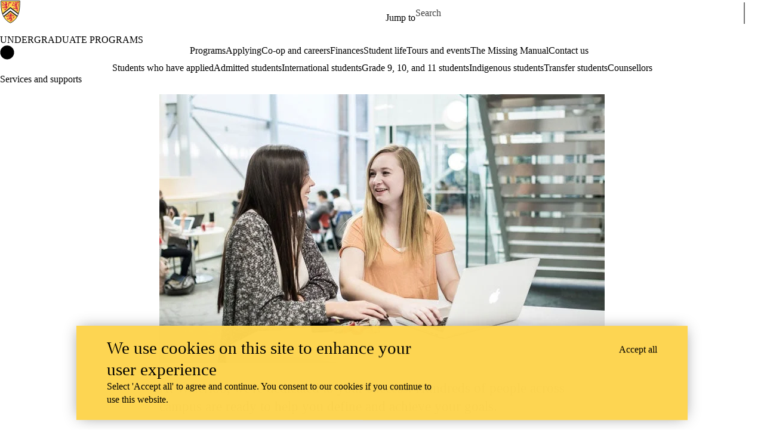

--- FILE ---
content_type: text/html; charset=UTF-8
request_url: https://uwaterloo.ca/future-students/student-life/student-services?utm_source=EDGE&utm_medium=profile&utm_campaign=SIC-SF
body_size: 20079
content:
<!DOCTYPE html>
<html lang="en" dir="ltr" prefix="content: http://purl.org/rss/1.0/modules/content/  dc: http://purl.org/dc/terms/  foaf: http://xmlns.com/foaf/0.1/  og: http://ogp.me/ns#  rdfs: http://www.w3.org/2000/01/rdf-schema#  schema: http://schema.org/  sioc: http://rdfs.org/sioc/ns#  sioct: http://rdfs.org/sioc/types#  skos: http://www.w3.org/2004/02/skos/core#  xsd: http://www.w3.org/2001/XMLSchema# " class="no-js">
<head>
  <meta charset="utf-8" />
<meta name="description" content="Explore the wide range of support services available to students at the University of Waterloo." />
<link rel="canonical" href="https://uwaterloo.ca/future-students/student-life/student-services" />
<meta property="og:url" content="https://uwaterloo.ca/future-students/student-life/student-services" />
<meta property="og:title" content="Services and supports | Undergraduate Programs | University of Waterloo" />
<meta property="og:description" content="Explore the wide range of support services available to students at the University of Waterloo." />
<meta property="og:updated_time" content="2025-10-17T08:59:39-04:00" />
<meta property="og:locale" content="en_CA" />
<meta name="twitter:card" content="summary_large_image" />
<meta name="Generator" content="Drupal 9 (https://www.drupal.org)" />
<meta name="MobileOptimized" content="width" />
<meta name="HandheldFriendly" content="true" />
<meta name="viewport" content="width=device-width, initial-scale=1.0" />
<script async src="https://www.googletagmanager.com/gtag/js?id=G-61BMW3TVXT"></script>
<script>window.dataLayer = window.dataLayer || [];
function gtag(){dataLayer.push(arguments);}
gtag('js', new Date());
gtag('config', 'G-61BMW3TVXT', {
  'cookie_domain': 'uwaterloo.ca',
  'cookie_path': '/future-students/',
  'cookie_expires': 2592000
});</script>
<link rel="icon" href="/future-students/profiles/uw_base_profile/themes/uw_fdsu_theme_resp/favicon.ico" />
<link rel="alternate" hreflang="en" href="https://uwaterloo.ca/future-students/student-life/student-services" />
<link rel="icon" href="/future-students/profiles/uw_base_profile/themes/uw_fdsu_theme_resp/icon.svg" type="image/svg+xml" />
<link rel="apple-touch-icon" href="/future-students/profiles/uw_base_profile/themes/uw_fdsu_theme_resp/apple-touch-icon.png" />
<link rel="manifest" href="data:application/manifest+json,%7B%22icons%22%3A%5B%7B%22src%22%3A%22https%3A%5C%2F%5C%2Fuwaterloo.ca%5C%2Ffuture-students%5C%2Fprofiles%5C%2Fuw_base_profile%5C%2Fthemes%5C%2Fuw_fdsu_theme_resp%5C%2Ficon-192.png%22%2C%22type%22%3A%22image%5C%2Fpng%22%2C%22sizes%22%3A%22192x192%22%7D%2C%7B%22src%22%3A%22https%3A%5C%2F%5C%2Fuwaterloo.ca%5C%2Ffuture-students%5C%2Fprofiles%5C%2Fuw_base_profile%5C%2Fthemes%5C%2Fuw_fdsu_theme_resp%5C%2Ficon-512.png%22%2C%22type%22%3A%22image%5C%2Fpng%22%2C%22sizes%22%3A%22512x512%22%7D%5D%7D" />

    <title>Services and supports | Undergraduate Programs | University of Waterloo</title>
    <link rel="preconnect" href="https://fonts.gstatic.com" crossorigin />
    <link rel="preload" as="style" href="https://fonts.googleapis.com/css2?family=Barlow+Condensed:wght@500;700&family=Barlow:wght@400;500;700&display=swap" />
    <link rel="stylesheet" href="https://fonts.googleapis.com/css2?family=Barlow+Condensed:wght@500;700&family=Barlow:wght@400;500;700&display=swap" media="print" onload="this.media='all'" />
    <noscript>
      <link rel="stylesheet" href="https://fonts.googleapis.com/css2?family=Barlow+Condensed:wght@500;700&family=Barlow:wght@400;500;700&display=swap" />
    </noscript>
          <!-- Google Tag Manager -->
      <script>(function(w,d,s,l,i){w[l]=w[l]||[];w[l].push({'gtm.start':
        new Date().getTime(),event:'gtm.js'});var f=d.getElementsByTagName(s)[0],
      j=d.createElement(s),dl=l!='dataLayer'?'&l='+l:'';j.async=true;j.src=
      'https://www.googletagmanager.com/gtm.js?id='+i+dl;f.parentNode.insertBefore(j,f);
    })(window,document,'script','dataLayer','GTM-M9XLVF');</script>
      <!-- End Google Tag Manager -->
          <link rel="stylesheet" media="all" href="/future-students/sites/default/files/css/css_BIqNSDpLylwImwDbS_sgQXqGV2u7QO61an8XtDPZncw.css" />
<link rel="stylesheet" media="all" href="/future-students/sites/default/files/css/css_loXYFl3Ki0jNMs8hmGrnaTqgiWq2Xa4VmC7Vh2cw9kg.css" />

      
        </head>
<body class="org-default not-layout-page path-node not-front node-page node-page--node-type-uw-ct-web-page">
  <!-- Google Tag Manager (noscript) -->
  <noscript>
    <iframe aria-label="Google Tag Manager" src="https://www.googletagmanager.com/ns.html?id=GTM-M9XLVF" height="0" width="0" style="display:none;visibility:hidden"></iframe>
  </noscript>
  <!-- End Google Tag Manager (noscript) -->
<div class="skiplinks">
  <a href="#main" class="skiplinks__link visually-hidden focusable">Skip to main content</a>
</div>

  <div class="dialog-off-canvas-main-canvas" data-off-canvas-main-canvas>
    <div class="uw-site-container">
      


<header class="uw-header uw-header__menu--compressed org-default" role="banner">
    <div class="uw-header__masthead" lang="en">
    <div class="uw-site-logo">
      <a class="uw-site-logo__link" href="https://uwaterloo.ca" title="University of Waterloo Home" aria-label="University of Waterloo Home" rel="home"></a>
  </div>

          



  

<div class="uw-header-menu uw-header-menu__compressed">
    <nav class="uw-horizontal-nav  uw-horizontal-nav--header" aria-label="University of Waterloo navigation">
    <div class="uw-horizontal-nav--wrapper">
              <div class="uw-horizontal-nav--menu">
            
        
      
      <ul class="menu menu--horizontal" >
    
    
      
      
      
                            
      
      
      
      
            
                
                
                    
                      
            
            
      <li class="menu__item  is-active-trail has-submenu" >

        <a class="menu__link is-active-trail menu__link-sub"
                      tabindex="0"
            aria-haspopup="true"
            role="button"
                   >
          <span class="link-text">
                      Jump to
                    </span>
        </a>
                                            <ul class="menu menu__subnav">
    
    
      
      
      
      
      
      
      
      
            
            
            
        
        <li class="menu__item menu__item-parent">

          <a href="#" class="menu__link-parent">

            <span class="link-text">
                              Jump to
                          </span>

          </a>

        </li>
      
      <li class="menu__item" >

        <a class="menu__link"
                      href="https://uwaterloo.ca/admissions/"
                   >
          <span class="link-text">
                      Admissions
                    </span>
        </a>
              </li>

    
      
      
      
      
      
      
      
      
            
            
            
      <li class="menu__item" >

        <a class="menu__link"
                      href="https://uwaterloo.ca/about/"
                   >
          <span class="link-text">
                      About Waterloo
                    </span>
        </a>
              </li>

    
      
      
      
      
      
      
      
      
            
            
            
      <li class="menu__item" >

        <a class="menu__link"
                      href="https://uwaterloo.ca/faculties-academics/"
                   >
          <span class="link-text">
                      Faculties & Academics
                    </span>
        </a>
              </li>

    
      
      
      
      
      
      
      
      
            
            
            
      <li class="menu__item" >

        <a class="menu__link"
                      href="https://uwaterloo.ca/offices-services/"
                   >
          <span class="link-text">
                      Offices & Services
                    </span>
        </a>
              </li>

    
      
      
      
      
      
      
      
      
            
            
            
      <li class="menu__item" >

        <a class="menu__link"
                      href="https://uwaterloo.ca/support/"
                   >
          <span class="link-text">
                      Support Waterloo
                    </span>
        </a>
              </li>

        </ul>
  
                        </li>

        </ul>
  

        </div>
    </div>
</nav>
</div>

    
    


  <div class="uw-header-search">
    <form class="uw-search--form" role="search" data-drupal-selector="uw-search-form" action="/future-students/student-life/student-services?utm_source=PANTHEON_STRIPPED&amp;utm_medium=PANTHEON_STRIPPED&amp;utm_campaign=PANTHEON_STRIPPED" method="post" id="uw-search-form" accept-charset="UTF-8">
  <input class="uw-input uw-input--checkboxform form-checkbox" aria-hidden="true" tabindex="-1" data-drupal-selector="edit-opentray" type="checkbox" id="edit-opentray" name="opentray" value="1" />
<label class="uw-search--checkboxlabel option" data-drupal-selector="edit-opentray" for="edit-opentray"><span class="uw-search--checkboxlabel__labeltext">Open Search Location </span></label><div class="js-form-item form-item js-form-type-textfield form-item-search-input js-form-item-search-input form-no-label">
      <label for="uw-search" class="visually-hidden"><span class="uw-search--labeltext">Search for </span></label>
              <input class="uw-input uw-input--search form-text" data-drupal-selector="uw-search" data-msg-maxlength="&lt;span class=&quot;uw-search--labeltext&quot;&gt;Search for &lt;/span&gt; field has a maximum length of 128." type="text" id="uw-search" name="search-input" value="" size="60" maxlength="128" placeholder="Search" />

      
      </div>
<div class="js-form-item form-item js-form-type-select form-item-search-type js-form-item-search-type form-no-label">
      <label for="uw-select-site" class="visually-hidden">Search Location</label>
              
<select class="form-item__select uw-select--search form-select" data-drupal-selector="uw-select-site" id="uw-select-site" name="search-type"><option value="" selected="selected">On all sites</option><option value="inurl:https://uwaterloo.ca/future-students/">On this site</option></select>
      
      </div>
<input autocomplete="off" data-drupal-selector="form-l2scmt-1chzrsheg6zohpwt4bg-ti4tu39fliu4mbek" type="hidden" name="form_build_id" value="form-L2scMT-1CHZRsHeG6ZOHpWt4Bg-TI4TU39flIu4MbEk" />
<input data-drupal-selector="edit-uw-search-form" type="hidden" name="form_id" value="uw_search_form" />


<div data-drupal-selector="edit-actions" class="form-actions js-form-wrapper form-wrapper" id="edit-actions"><div class="uw-search-button__wrapper"><input value="Search" class="button button--submit button--submit__form js-form-submit form-submit" data-drupal-selector="uw-search-submit" type="submit" id="uw-search-submit" name="op" />
</div></div>


</form>

  </div>
  </div>
  <!-- Branding colour bar. -->
      <div class="uw-colour-bar">
  <div class="uw-colour-bar__wrapper">
    <div class="uw-colour-bar__cbars">
                <div class="uw-colour-bar__cbar org-default-1"></div>
                <div class="uw-colour-bar__cbar org-default-2"></div>
                <div class="uw-colour-bar__cbar org-default-3"></div>
                <div class="uw-colour-bar__cbar org-default-4"></div>
          </div>
  </div>
</div>
  
      <!-- Main header horizontal navigation -->
    <nav class="uw-header__nav" lang="en">
      <div class="uw-header__center">
        <div class="uw-header__site-name">
          <div class="uw-site-name">
  <div class="uw-site-name__wrapper">
    <a class="uw-site-name__link" href="https://uwaterloo.ca/future-students/" title="Undergraduate Programs Home" rel="home">
      <div class="uw-site-name__text">Undergraduate Programs</div>
          </a>
  </div>
</div>

         </div>
                  <button class="uw-navigation-button" aria-controls="uw-header__navigation" aria-expanded="false">
            <span class="uw-navigation-button__text">Menu</span>
            <span class="uw-navigation-button__lines"></span>
          </button>
              </div>
              <div id="uw-header__navigation" class="uw-header__navigation">
            <nav class="uw-horizontal-nav  uw-horizontal-nav--main" aria-label="Site navigation">
    <div class="uw-horizontal-nav--wrapper">
              <div class="uw-horizontal-nav--home">
            <a href="https://uwaterloo.ca/future-students/" class="uw-site-home__link" title="Undergraduate Programs Home" rel="home">
              <div class="uw-icon uw-svg uw-svg__home">
                <svg xmlns="http://www.w3.org/2000/svg" width="24" height="24"  viewBox="0 0 24 24">
  <circle class="bg-circle" cx="12" cy="11.9" r="11.6"/>
  <path class="house" d="M15.9,6.6c0-0.2-0.2-0.4-0.4-0.4c0,0,0,0,0,0h-1.1c-0.2,0-0.4,0.2-0.4,0.4c0,0,0,0,0,0v1.1l-1.7-1.6
		c-0.2-0.2-0.5-0.2-0.6,0l-5.8,5.2l0.6,0.8l0.9-0.8V18c0,0.2,0.2,0.4,0.4,0.4c0,0,0,0,0,0h2.9c0.2,0,0.4-0.2,0.4-0.4c0,0,0,0,0,0
		v-3.4h2V18c0,0.2,0.2,0.4,0.4,0.4c0,0,0,0,0,0h2.9c0.2,0,0.4-0.2,0.4-0.4c0,0,0,0,0,0v-6.5l0.9,0.8l0.6-0.8l-2.2-2L15.9,6.6z"/>
</svg>
              </div>
              <span class="off-screen">Undergraduate Programs Home</span>
            </a>
        </div>
              <div class="uw-horizontal-nav--menu">
            
        
      
      <ul class="menu menu--horizontal" >
    
    
      
      
      
      
      
      
      
      
            
                
                
                    
                      
            
            
      <li class="menu__item  has-submenu" >

        <a class="menu__link menu__link-sub"
                      tabindex="0"
            aria-haspopup="true"
            role="button"
                   >
          <span class="link-text">
                     Programs
                    </span>
        </a>
                                            <ul class="menu menu__subnav">
    
    
      
      
      
      
      
      
      
      
            
            
            
        
        <li class="menu__item menu__item-parent">

          <a href="/future-students/programs" class="menu__link-parent">

            <span class="link-text">
                              Programs
                          </span>

          </a>

        </li>
      
      <li class="menu__item" >

        <a class="menu__link"
                      href="/future-students/waterloo-programs"
                   >
          <span class="link-text">
                     All programs
                    </span>
        </a>
              </li>

    
      
      
      
      
      
      
      
      
            
            
            
      <li class="menu__item" >

        <a class="menu__link"
                      href="/future-students/programs/minors"
                   >
          <span class="link-text">
                     Add areas of interest with minors
                    </span>
        </a>
              </li>

    
      
      
      
      
      
      
      
      
            
            
            
      <li class="menu__item" >

        <a class="menu__link"
                      href="/future-students/programs/business"
                   >
          <span class="link-text">
                     Business programs
                    </span>
        </a>
              </li>

    
      
      
      
      
      
      
      
      
            
            
            
      <li class="menu__item" >

        <a class="menu__link"
                      href="/future-students/programs/environmental-degrees"
                   >
          <span class="link-text">
                     Environmental programs
                    </span>
        </a>
              </li>

    
      
      
      
      
      
      
      
      
            
            
            
      <li class="menu__item" >

        <a class="menu__link"
                      href="/future-students/part-time-online-degrees"
                   >
          <span class="link-text">
                     Part-time and online degrees
                    </span>
        </a>
              </li>

    
      
      
      
      
      
      
      
      
            
            
            
      <li class="menu__item" >

        <a class="menu__link"
                      href="/future-students/university-of-waterloo-ranking"
                   >
          <span class="link-text">
                     Rankings and reputation
                    </span>
        </a>
              </li>

    
      
      
      
      
      
      
      
      
            
            
            
      <li class="menu__item" >

        <a class="menu__link"
                      href="/future-students/your-faculty"
                   >
          <span class="link-text">
                     Waterloo&#039;s faculties
                    </span>
        </a>
              </li>

    
      
      
      
      
      
      
      
      
            
            
            
      <li class="menu__item" >

        <a class="menu__link"
                      href="/future-students/programs/exchange-programs"
                   >
          <span class="link-text">
                     Study abroad
                    </span>
        </a>
              </li>

        </ul>
  
                        </li>

    
      
      
      
      
      
      
      
      
            
                
                
                    
                      
            
            
      <li class="menu__item  has-submenu" >

        <a class="menu__link menu__link-sub"
                      tabindex="0"
            aria-haspopup="true"
            role="button"
                   >
          <span class="link-text">
                     Applying
                    </span>
        </a>
                                            <ul class="menu menu__subnav">
    
    
      
      
      
      
      
      
      
      
            
                
                                                
            
            
        
        <li class="menu__item menu__item-parent">

          <a href="/future-students/admissions" class="menu__link-parent">

            <span class="link-text">
                              Applying
                          </span>

          </a>

        </li>
      
      <li class="menu__item  has-submenu sub-1" >

        <a class="menu__link"
                      href="/future-students/admissions/admission-requirements"
                   >
          <span class="link-text">
                     Admission requirements
                    </span>
        </a>
                                            <ul class="menu menu__subnav">
    
    
      
      
      
      
      
      
      
      
            
            
            
      <li class="menu__item" >

        <a class="menu__link"
                      href="/future-students/admissions/repeated-courses"
                   >
          <span class="link-text">
                     Repeated courses policy
                    </span>
        </a>
              </li>

        </ul>
  
                        </li>

    
      
      
      
      
      
      
      
      
            
            
            
      <li class="menu__item" >

        <a class="menu__link"
                      href="/future-students/admissions/english-language-requirements"
                   >
          <span class="link-text">
                     English language requirements
                    </span>
        </a>
              </li>

    
      
      
      
      
      
      
      
      
            
            
            
      <li class="menu__item" >

        <a class="menu__link"
                      href="/future-students/admissions/how-to-apply"
                   >
          <span class="link-text">
                     How to apply
                    </span>
        </a>
              </li>

    
      
      
      
      
      
      
      
      
            
            
            
      <li class="menu__item" >

        <a class="menu__link"
                      href="/future-students/admissions/deadlines"
                   >
          <span class="link-text">
                     Deadlines
                    </span>
        </a>
              </li>

    
      
      
      
      
      
      
      
      
            
            
            
      <li class="menu__item" >

        <a class="menu__link"
                      href="/future-students/admissions/required-documents"
                   >
          <span class="link-text">
                     Required documents
                    </span>
        </a>
              </li>

    
      
      
      
      
      
      
      
      
            
            
            
      <li class="menu__item" >

        <a class="menu__link"
                      href="/future-students/admissions/admission-information-form"
                   >
          <span class="link-text">
                     Admission Information Form
                    </span>
        </a>
              </li>

    
      
      
      
      
      
      
      
      
            
            
            
      <li class="menu__item" >

        <a class="menu__link"
                      href="/future-students/admissions/faqs-admissions"
                   >
          <span class="link-text">
                     Frequently asked admissions questions
                    </span>
        </a>
              </li>

    
      
      
      
      
      
      
      
      
            
            
            
      <li class="menu__item" >

        <a class="menu__link"
                      href="/future-students/admissions/transfer-credits"
                   >
          <span class="link-text">
                     Transfer credits
                    </span>
        </a>
              </li>

        </ul>
  
                        </li>

    
      
      
      
      
      
      
      
      
            
                
                
                    
                      
            
            
      <li class="menu__item  has-submenu" >

        <a class="menu__link menu__link-sub"
                      tabindex="0"
            aria-haspopup="true"
            role="button"
                   >
          <span class="link-text">
                     Co-op and careers
                    </span>
        </a>
                                            <ul class="menu menu__subnav">
    
    
      
      
      
      
      
      
      
      
            
            
            
        
        <li class="menu__item menu__item-parent">

          <a href="/future-students/co-op" class="menu__link-parent">

            <span class="link-text">
                              Co-op and careers
                          </span>

          </a>

        </li>
      
      <li class="menu__item" >

        <a class="menu__link"
                      href="/future-students/co-op/overview"
                   >
          <span class="link-text">
                     Co-op overview
                    </span>
        </a>
              </li>

    
      
      
      
      
      
      
      
      
            
            
            
      <li class="menu__item" >

        <a class="menu__link"
                      href="/future-students/co-op/study-work-sequences"
                   >
          <span class="link-text">
                     Work/study schedules
                    </span>
        </a>
              </li>

    
      
      
      
      
      
      
      
      
            
            
            
      <li class="menu__item" >

        <a class="menu__link"
                      href="/future-students/co-op/how-co-op-works"
                   >
          <span class="link-text">
                     How co-op works
                    </span>
        </a>
              </li>

    
      
      
      
      
      
      
      
      
            
            
            
      <li class="menu__item" >

        <a class="menu__link"
                      href="/future-students/co-op/sample-co-op-jobs"
                   >
          <span class="link-text">
                     Sample co-op jobs
                    </span>
        </a>
              </li>

    
      
      
      
      
      
      
      
      
            
            
            
      <li class="menu__item" >

        <a class="menu__link"
                      href="/future-students/regular-system-study"
                   >
          <span class="link-text">
                     Regular system of study
                    </span>
        </a>
              </li>

    
      
      
      
      
      
      
      
      
            
            
            
      <li class="menu__item" >

        <a class="menu__link"
                      href="/future-students/career-success"
                   >
          <span class="link-text">
                     Your career starts here
                    </span>
        </a>
              </li>

    
      
      
      
      
      
      
      
      
            
            
            
      <li class="menu__item" >

        <a class="menu__link"
                      href="/future-students/careers-health"
                   >
          <span class="link-text">
                     Steps to careers in health and medicine
                    </span>
        </a>
              </li>

        </ul>
  
                        </li>

    
      
      
      
      
      
      
      
      
            
                
                
                    
                      
            
            
      <li class="menu__item  has-submenu" >

        <a class="menu__link menu__link-sub"
                      tabindex="0"
            aria-haspopup="true"
            role="button"
                   >
          <span class="link-text">
                     Finances
                    </span>
        </a>
                                            <ul class="menu menu__subnav">
    
    
      
      
      
      
      
      
      
      
            
            
            
        
        <li class="menu__item menu__item-parent">

          <a href="/future-students/financing" class="menu__link-parent">

            <span class="link-text">
                              Finances
                          </span>

          </a>

        </li>
      
      <li class="menu__item" >

        <a class="menu__link"
                      href="/future-students/financing/tuition"
                   >
          <span class="link-text">
                     Tuition fees
                    </span>
        </a>
              </li>

    
      
      
      
      
      
      
      
      
            
            
            
      <li class="menu__item" >

        <a class="menu__link"
                      href="/future-students/financing/scholarships"
                   >
          <span class="link-text">
                     Scholarships
                    </span>
        </a>
              </li>

    
      
      
      
      
      
      
      
      
            
            
            
      <li class="menu__item" >

        <a class="menu__link"
                      href="/future-students/financing/cost-calculator"
                   >
          <span class="link-text">
                     Cost calculator
                    </span>
        </a>
              </li>

    
      
      
      
      
      
      
      
      
            
            
            
      <li class="menu__item" >

        <a class="menu__link"
                      href="/future-students/financing/bursaries"
                   >
          <span class="link-text">
                     Bursaries for Ontario students
                    </span>
        </a>
              </li>

    
      
      
      
      
      
      
      
      
            
            
            
      <li class="menu__item" >

        <a class="menu__link"
                      href="/future-students/financing/how-to-pay-for-university"
                   >
          <span class="link-text">
                     How to pay for university
                    </span>
        </a>
              </li>

    
      
      
      
      
      
      
      
      
            
            
            
      <li class="menu__item" >

        <a class="menu__link"
                      href="/future-students/financing/common-financing-questions"
                   >
          <span class="link-text">
                     Common financing questions
                    </span>
        </a>
              </li>

        </ul>
  
                        </li>

    
      
      
      
      
      
      
      
      
            
                
                
                    
                      
            
            
      <li class="menu__item  has-submenu" >

        <a class="menu__link menu__link-sub"
                      tabindex="0"
            aria-haspopup="true"
            role="button"
                   >
          <span class="link-text">
                     Student life
                    </span>
        </a>
                                            <ul class="menu menu__subnav">
    
    
      
      
      
      
      
      
      
      
            
                
                                                
            
            
        
        <li class="menu__item menu__item-parent">

          <a href="/future-students/student-life" class="menu__link-parent">

            <span class="link-text">
                              Student life
                          </span>

          </a>

        </li>
      
      <li class="menu__item  has-submenu sub-1" >

        <a class="menu__link"
                      href="/future-students/residence"
                   >
          <span class="link-text">
                     Residence
                    </span>
        </a>
                                            <ul class="menu menu__subnav">
    
    
      
      
      
      
      
      
      
      
            
            
            
      <li class="menu__item" >

        <a class="menu__link"
                      href="/future-students/residence/guarantee"
                   >
          <span class="link-text">
                     Residence guarantee
                    </span>
        </a>
              </li>

    
      
      
      
      
      
      
      
      
            
            
            
      <li class="menu__item" >

        <a class="menu__link"
                      href="/future-students/university-colleges"
                   >
          <span class="link-text">
                     Study or live at a University College
                    </span>
        </a>
              </li>

        </ul>
  
                        </li>

    
      
      
      
      
      
      
      
      
            
            
            
      <li class="menu__item" >

        <a class="menu__link"
                      href="/future-students/student-life/clubs"
                   >
          <span class="link-text">
                     Clubs and activities
                    </span>
        </a>
              </li>

    
      
      
      
      
      
      
      
      
            
            
            
      <li class="menu__item" >

        <a class="menu__link"
                      href="/future-students/student-life/sports-recreation"
                   >
          <span class="link-text">
                     Sports and recreation
                    </span>
        </a>
              </li>

    
      
      
      
      
      
      
      
      
            
            
            
      <li class="menu__item" >

        <a class="menu__link"
                      href="/future-students/student-life/life-city-waterloo"
                   >
          <span class="link-text">
                     A city to call home
                    </span>
        </a>
              </li>

    
      
      
      
      
      
      
      
      
            
            
            
      <li class="menu__item" >

        <a class="menu__link"
                      href="/future-students/student-life/student-services"
                   >
          <span class="link-text">
                     Services and supports
                    </span>
        </a>
              </li>

    
      
      
      
      
      
      
      
      
            
            
            
      <li class="menu__item" >

        <a class="menu__link"
                      href="/future-students/student-life/entrepreneurship"
                   >
          <span class="link-text">
                     Entrepreneurship
                    </span>
        </a>
              </li>

    
      
      
      
      
      
      
      
      
            
            
            
      <li class="menu__item" >

        <a class="menu__link"
                      href="/future-students/student-life/inclusivity-diversity"
                   >
          <span class="link-text">
                     Equity, diversity, and inclusion
                    </span>
        </a>
              </li>

        </ul>
  
                        </li>

    
      
      
      
      
      
      
      
      
            
                
                
                    
                      
            
            
      <li class="menu__item  has-submenu" >

        <a class="menu__link menu__link-sub"
                      tabindex="0"
            aria-haspopup="true"
            role="button"
                   >
          <span class="link-text">
                     Tours and events
                    </span>
        </a>
                                            <ul class="menu menu__subnav">
    
    
      
      
      
      
      
      
      
      
            
            
            
        
        <li class="menu__item menu__item-parent">

          <a href="/future-students/tours-events" class="menu__link-parent">

            <span class="link-text">
                              Tours and events
                          </span>

          </a>

        </li>
      
      <li class="menu__item" >

        <a class="menu__link"
                      href="/future-students/tours-events/all-events"
                   >
          <span class="link-text">
                     All tours and events
                    </span>
        </a>
              </li>

    
      
      
      
      
      
      
      
      
            
                
                                                
            
            
      <li class="menu__item  has-submenu sub-1" >

        <a class="menu__link"
                      href="/future-students/tours-events/campus-tours"
                   >
          <span class="link-text">
                     Campus tours
                    </span>
        </a>
                                            <ul class="menu menu__subnav">
    
    
      
      
      
      
      
      
      
      
            
            
            
      <li class="menu__item" >

        <a class="menu__link"
                      href="/future-students/tours-events/virtual-campus-tour"
                   >
          <span class="link-text">
                     Live virtual campus tours
                    </span>
        </a>
              </li>

        </ul>
  
                        </li>

    
      
      
      
      
      
      
      
      
            
            
            
      <li class="menu__item" >

        <a class="menu__link"
                      href="/future-students/tours-events/info-sessions"
                   >
          <span class="link-text">
                     Online info sessions and webinars
                    </span>
        </a>
              </li>

    
      
      
      
      
      
      
      
      
            
            
            
      <li class="menu__item" >

        <a class="menu__link"
                      href="/future-students/tours-events/grade-10-info-night-registration"
                   >
          <span class="link-text">
                     Grade 10 Info Night registration
                    </span>
        </a>
              </li>

    
      
      
      
      
      
      
      
      
            
            
            
      <li class="menu__item" >

        <a class="menu__link"
                      href="/future-students/tours-events/enrichment-programs"
                   >
          <span class="link-text">
                     Enrichment programs
                    </span>
        </a>
              </li>

    
      
      
      
      
      
      
      
      
            
            
            
      <li class="menu__item" >

        <a class="menu__link"
                      href="/future-students/tours-events/visitors-centre"
                   >
          <span class="link-text">
                     Visitors Centre
                    </span>
        </a>
              </li>

        </ul>
  
                        </li>

    
      
      
      
      
      
      
      
      
            
                
                
                    
                      
            
            
      <li class="menu__item  has-submenu" >

        <a class="menu__link menu__link-sub"
                      tabindex="0"
            aria-haspopup="true"
            role="button"
                   >
          <span class="link-text">
                     The Missing Manual
                    </span>
        </a>
                                            <ul class="menu menu__subnav">
    
    
      
      
      
      
      
      
      
      
            
            
            
        
        <li class="menu__item menu__item-parent">

          <a href="/future-students/missing-manual" class="menu__link-parent">

            <span class="link-text">
                              The Missing Manual
                          </span>

          </a>

        </li>
      
      <li class="menu__item" >

        <a class="menu__link"
                      href="/future-students/missing-manual/guides"
                   >
          <span class="link-text">
                     Ultimate guides
                    </span>
        </a>
              </li>

    
      
      
      
      
      
      
      
      
            
            
            
      <li class="menu__item" >

        <a class="menu__link"
                      href="/future-students/missing-manual/applying"
                   >
          <span class="link-text">
                     Applying to university
                    </span>
        </a>
              </li>

    
      
      
      
      
      
      
      
      
            
            
            
      <li class="menu__item" >

        <a class="menu__link"
                      href="/future-students/missing-manual/careers"
                   >
          <span class="link-text">
                     Careers and co-op
                    </span>
        </a>
              </li>

    
      
      
      
      
      
      
      
      
            
            
            
      <li class="menu__item" >

        <a class="menu__link"
                      href="/future-students/missing-manual/high-school"
                   >
          <span class="link-text">
                     High school success
                    </span>
        </a>
              </li>

    
      
      
      
      
      
      
      
      
            
            
            
      <li class="menu__item" >

        <a class="menu__link"
                      href="/future-students/missing-manual/humans"
                   >
          <span class="link-text">
                     Humans of Waterloo
                    </span>
        </a>
              </li>

    
      
      
      
      
      
      
      
      
            
            
            
      <li class="menu__item" >

        <a class="menu__link"
                      href="/future-students/missing-manual/student-life"
                   >
          <span class="link-text">
                     Student life
                    </span>
        </a>
              </li>

    
      
      
      
      
      
      
      
      
            
            
            
      <li class="menu__item" >

        <a class="menu__link"
                      href="/future-students/missing-manual/money"
                   >
          <span class="link-text">
                     Money
                    </span>
        </a>
              </li>

    
      
      
      
      
      
      
      
      
            
            
            
      <li class="menu__item" >

        <a class="menu__link"
                      href="/future-students/missing-manual/wellness"
                   >
          <span class="link-text">
                     Health and wellness
                    </span>
        </a>
              </li>

    
      
      
      
      
      
      
      
      
            
            
            
      <li class="menu__item" >

        <a class="menu__link"
                      href="/future-students/subscribe"
                   >
          <span class="link-text">
                     Join our mailing list
                    </span>
        </a>
              </li>

        </ul>
  
                        </li>

    
      
      
      
      
      
      
      
      
            
                
                
                    
                      
            
            
      <li class="menu__item  has-submenu" >

        <a class="menu__link menu__link-sub"
                      tabindex="0"
            aria-haspopup="true"
            role="button"
                   >
          <span class="link-text">
                     Contact us
                    </span>
        </a>
                                            <ul class="menu menu__subnav">
    
    
      
      
      
      
      
      
      
      
            
            
            
        
        <li class="menu__item menu__item-parent">

          <a href="/future-students/contact-us" class="menu__link-parent">

            <span class="link-text">
                              Contact us
                          </span>

          </a>

        </li>
      
      <li class="menu__item" >

        <a class="menu__link"
                      href="/future-students/contact-us/important-contacts"
                   >
          <span class="link-text">
                     Important contacts
                    </span>
        </a>
              </li>

    
      
      
      
      
      
      
      
      
            
            
            
      <li class="menu__item" >

        <a class="menu__link"
                      href="/future-students/contact-us/mailing-list"
                   >
          <span class="link-text">
                     Join our mailing list
                    </span>
        </a>
              </li>

    
      
      
      
      
      
      
      
      
            
            
            
      <li class="menu__item" >

        <a class="menu__link"
                      href="/future-students/ask"
                   >
          <span class="link-text">
                     Contact a student
                    </span>
        </a>
              </li>

    
      
      
      
      
      
      
      
      
            
            
            
      <li class="menu__item" >

        <a class="menu__link"
                      href="/future-students/request-viewbook"
                   >
          <span class="link-text">
                     Request a viewbook
                    </span>
        </a>
              </li>

    
      
      
      
      
      
      
      
      
            
            
            
      <li class="menu__item" >

        <a class="menu__link"
                      href="/future-students/here-to-help"
                   >
          <span class="link-text">
                     We&#039;re here to help
                    </span>
        </a>
              </li>

        </ul>
  
                        </li>

        </ul>
  

        </div>
    </div>
</nav>

            <nav class="uw-horizontal-nav  uw-horizontal-nav--secondary" aria-label="Site secondary navigation">
    <div class="uw-horizontal-nav--wrapper">
              <div class="uw-horizontal-nav--menu">
            
        
      
      <ul class="menu menu--horizontal" >
    
    
      
      
      
      
      
      
      
      
            
                
                
                    
                      
            
            
      <li class="menu__item  has-submenu" >

        <a class="menu__link menu__link-sub"
                      tabindex="0"
            aria-haspopup="true"
            role="button"
                   >
          <span class="link-text">
                     Students who have applied
                    </span>
        </a>
                                            <ul class="menu menu__subnav">
    
    
      
      
      
      
      
      
      
      
            
            
            
        
        <li class="menu__item menu__item-parent">

          <a href="/future-students/applicants" class="menu__link-parent">

            <span class="link-text">
                              Students who have applied
                          </span>

          </a>

        </li>
      
      <li class="menu__item" >

        <a class="menu__link"
                      href="/future-students/applicants/next-steps"
                   >
          <span class="link-text">
                     Next steps
                    </span>
        </a>
              </li>

    
      
      
      
      
      
      
      
      
            
            
            
      <li class="menu__item" >

        <a class="menu__link"
                      href="/future-students/applicants/portal"
                   >
          <span class="link-text">
                     Waterloo applicant portal
                    </span>
        </a>
              </li>

    
      
      
      
      
      
      
      
      
            
            
            
      <li class="menu__item" >

        <a class="menu__link"
                      href="/future-students/admissions/timelines"
                   >
          <span class="link-text">
                     Important dates and events
                    </span>
        </a>
              </li>

    
      
      
      
      
      
      
      
      
            
            
            
      <li class="menu__item" >

        <a class="menu__link"
                      href="/future-students/applicants/offer-timing"
                   >
          <span class="link-text">
                     When might I get an offer of admission?
                    </span>
        </a>
              </li>

    
      
      
      
      
      
      
      
      
            
            
            
      <li class="menu__item" >

        <a class="menu__link"
                      href="/future-students/applicants/waterloo-contests"
                   >
          <span class="link-text">
                     Math, computing, and science contests
                    </span>
        </a>
              </li>

    
      
      
      
      
      
      
      
      
            
            
            
      <li class="menu__item" >

        <a class="menu__link"
                      href="/future-students/applicants/special-consideration"
                   >
          <span class="link-text">
                     Request for special consideration
                    </span>
        </a>
              </li>

        </ul>
  
                        </li>

    
      
      
      
      
      
      
      
      
            
                
                
                    
                      
            
            
      <li class="menu__item  has-submenu" >

        <a class="menu__link menu__link-sub"
                      tabindex="0"
            aria-haspopup="true"
            role="button"
                   >
          <span class="link-text">
                     Admitted students
                    </span>
        </a>
                                            <ul class="menu menu__subnav">
    
    
      
      
      
      
      
      
      
      
            
            
            
        
        <li class="menu__item menu__item-parent">

          <a href="/future-students/welcome" class="menu__link-parent">

            <span class="link-text">
                              Admitted students
                          </span>

          </a>

        </li>
      
      <li class="menu__item" >

        <a class="menu__link"
                      href="/future-students/welcome/next-steps"
                   >
          <span class="link-text">
                     Next steps
                    </span>
        </a>
              </li>

    
      
      
      
      
      
      
      
      
            
            
            
      <li class="menu__item" >

        <a class="menu__link"
                      href="/future-students/welcome/accept-your-offer"
                   >
          <span class="link-text">
                     Accept your offer
                    </span>
        </a>
              </li>

    
      
      
      
      
      
      
      
      
            
            
            
      <li class="menu__item" >

        <a class="menu__link"
                      href="/future-students/admissions/offers-admission"
                   >
          <span class="link-text">
                     Conditional offers of admission
                    </span>
        </a>
              </li>

    
      
      
      
      
      
      
      
      
            
            
            
      <li class="menu__item" >

        <a class="menu__link"
                      href="/future-students/international-students/visas"
                   >
          <span class="link-text">
                     Study permits
                    </span>
        </a>
              </li>

    
      
      
      
      
      
      
      
      
            
            
            
      <li class="menu__item" >

        <a class="menu__link"
                      href="/future-students/welcome/preparing-co-op"
                   >
          <span class="link-text">
                     Preparing for co-op
                    </span>
        </a>
              </li>

    
      
      
      
      
      
      
      
      
            
            
            
      <li class="menu__item" >

        <a class="menu__link"
                      href="/future-students/welcome/campus-lingo"
                   >
          <span class="link-text">
                     Campus terminology
                    </span>
        </a>
              </li>

        </ul>
  
                        </li>

    
      
      
      
      
      
      
      
      
            
                
                
                    
                      
            
            
      <li class="menu__item  has-submenu" >

        <a class="menu__link menu__link-sub"
                      tabindex="0"
            aria-haspopup="true"
            role="button"
                   >
          <span class="link-text">
                     International students
                    </span>
        </a>
                                            <ul class="menu menu__subnav">
    
    
      
      
      
      
      
      
      
      
            
            
            
        
        <li class="menu__item menu__item-parent">

          <a href="/future-students/international-students" class="menu__link-parent">

            <span class="link-text">
                              International students
                          </span>

          </a>

        </li>
      
      <li class="menu__item" >

        <a class="menu__link"
                      href="/future-students/international-students/programs-and-admissions"
                   >
          <span class="link-text">
                     International student admissions
                    </span>
        </a>
              </li>

    
      
      
      
      
      
      
      
      
            
            
            
      <li class="menu__item" >

        <a class="menu__link"
                      href="/future-students/financing/international-scholarships"
                   >
          <span class="link-text">
                     Scholarships for international students
                    </span>
        </a>
              </li>

    
      
      
      
      
      
      
      
      
            
            
            
      <li class="menu__item" >

        <a class="menu__link"
                      href="/future-students/international-students/study-permits"
                   >
          <span class="link-text">
                     Study permits
                    </span>
        </a>
              </li>

    
      
      
      
      
      
      
      
      
            
            
            
      <li class="menu__item" >

        <a class="menu__link"
                      href="/future-students/international-students/support-services"
                   >
          <span class="link-text">
                     Services for international students
                    </span>
        </a>
              </li>

    
      
      
      
      
      
      
      
      
            
            
            
      <li class="menu__item" >

        <a class="menu__link"
                      href="/future-students/contact-us/recruitment-team"
                   >
          <span class="link-text">
                     Contact our recruitment team
                    </span>
        </a>
              </li>

    
      
      
      
      
      
      
      
      
            
            
            
      <li class="menu__item" >

        <a class="menu__link"
                      href="/future-students/why-waterloo"
                   >
          <span class="link-text">
                     Why choose Waterloo?
                    </span>
        </a>
              </li>

    
      
      
      
      
      
      
      
      
            
            
            
      <li class="menu__item" >

        <a class="menu__link"
                      href="/future-students/admissions/fraud"
                   >
          <span class="link-text">
                     Protect yourself from fraud
                    </span>
        </a>
              </li>

    
      
      
      
      
      
      
      
      
            
            
            
      <li class="menu__item" >

        <a class="menu__link"
                      href="/future-students/international-students/faqs"
                   >
          <span class="link-text">
                     FAQs for international students
                    </span>
        </a>
              </li>

        </ul>
  
                        </li>

    
      
      
      
      
      
      
      
      
            
                
                
                    
                      
            
            
      <li class="menu__item  has-submenu" >

        <a class="menu__link menu__link-sub"
                      tabindex="0"
            aria-haspopup="true"
            role="button"
                   >
          <span class="link-text">
                     Grade 9, 10, and 11 students
                    </span>
        </a>
                                            <ul class="menu menu__subnav">
    
    
      
      
      
      
      
      
      
      
            
            
            
        
        <li class="menu__item menu__item-parent">

          <a href="/future-students/start-here" class="menu__link-parent">

            <span class="link-text">
                              Grade 9, 10, and 11 students
                          </span>

          </a>

        </li>
      
      <li class="menu__item" >

        <a class="menu__link"
                      href="/future-students/start-here/understanding-admission-requirements"
                   >
          <span class="link-text">
                     Understanding admission requirements
                    </span>
        </a>
              </li>

    
      
      
      
      
      
      
      
      
            
            
            
      <li class="menu__item" >

        <a class="menu__link"
                      href="/future-students/start-here/guide-applying-university"
                   >
          <span class="link-text">
                     Your guide to applying to university
                    </span>
        </a>
              </li>

    
      
      
      
      
      
      
      
      
            
            
            
      <li class="menu__item" >

        <a class="menu__link"
                      href="/future-students/start-here/university-terminology"
                   >
          <span class="link-text">
                     Guide to university terminology
                    </span>
        </a>
              </li>

    
      
      
      
      
      
      
      
      
            
            
            
      <li class="menu__item" >

        <a class="menu__link"
                      href="/future-students/start-here/how-university-works"
                   >
          <span class="link-text">
                     How university works
                    </span>
        </a>
              </li>

    
      
      
      
      
      
      
      
      
            
            
            
      <li class="menu__item" >

        <a class="menu__link"
                      href="/future-students/start-here/use-interests-find-program"
                   >
          <span class="link-text">
                     How to find a program you’ll love
                    </span>
        </a>
              </li>

    
      
      
      
      
      
      
      
      
            
            
            
      <li class="menu__item" >

        <a class="menu__link"
                      href="/future-students/tours-events/high-school-enrichment-programs"
                   >
          <span class="link-text">
                     High school enrichment programs
                    </span>
        </a>
              </li>

    
      
      
      
      
      
      
      
      
            
            
            
      <li class="menu__item" >

        <a class="menu__link"
                      href="/future-students/tours-events/grade-10-info-night"
                   >
          <span class="link-text">
                     Grade 10 Family Night
                    </span>
        </a>
              </li>

        </ul>
  
                        </li>

    
      
      
      
      
      
      
      
      
            
                
                
                    
                      
            
            
      <li class="menu__item  has-submenu" >

        <a class="menu__link menu__link-sub"
                      tabindex="0"
            aria-haspopup="true"
            role="button"
                   >
          <span class="link-text">
                     Indigenous students
                    </span>
        </a>
                                            <ul class="menu menu__subnav">
    
    
      
      
      
      
      
      
      
      
            
            
            
        
        <li class="menu__item menu__item-parent">

          <a href="/future-students/indigenous-students" class="menu__link-parent">

            <span class="link-text">
                              Indigenous students
                          </span>

          </a>

        </li>
      
      <li class="menu__item" >

        <a class="menu__link"
                      href="/future-students/indigenous-students/supports"
                   >
          <span class="link-text">
                     Supports and resources
                    </span>
        </a>
              </li>

        </ul>
  
                        </li>

    
      
      
      
      
      
      
      
      
            
                
                
                    
                      
            
            
      <li class="menu__item  has-submenu" >

        <a class="menu__link menu__link-sub"
                      tabindex="0"
            aria-haspopup="true"
            role="button"
                   >
          <span class="link-text">
                     Transfer students
                    </span>
        </a>
                                            <ul class="menu menu__subnav">
    
    
      
      
      
      
      
      
      
      
            
            
            
        
        <li class="menu__item menu__item-parent">

          <a href="/future-students/transfer-students" class="menu__link-parent">

            <span class="link-text">
                              Transfer students
                          </span>

          </a>

        </li>
      
      <li class="menu__item" >

        <a class="menu__link"
                      href="/future-students/transfer-students/how-apply"
                   >
          <span class="link-text">
                     How to apply
                    </span>
        </a>
              </li>

    
      
      
      
      
      
      
      
      
            
            
            
      <li class="menu__item" >

        <a class="menu__link"
                      href="/future-students/transfer-students/transfer-credit-university-college"
                   >
          <span class="link-text">
                     Transfer credits
                    </span>
        </a>
              </li>

    
      
      
      
      
      
      
      
      
            
            
            
      <li class="menu__item" >

        <a class="menu__link"
                      href="/future-students/transfer-students/college-university-pathways"
                   >
          <span class="link-text">
                     College to university pathways
                    </span>
        </a>
              </li>

        </ul>
  
                        </li>

    
      
      
      
      
      
      
      
      
            
                
                
                    
                      
            
            
      <li class="menu__item  has-submenu" >

        <a class="menu__link menu__link-sub"
                      tabindex="0"
            aria-haspopup="true"
            role="button"
                   >
          <span class="link-text">
                     Counsellors
                    </span>
        </a>
                                            <ul class="menu menu__subnav">
    
    
      
      
      
      
      
      
      
      
            
            
            
        
        <li class="menu__item menu__item-parent">

          <a href="/future-students/counsellors" class="menu__link-parent">

            <span class="link-text">
                              Counsellors
                          </span>

          </a>

        </li>
      
      <li class="menu__item" >

        <a class="menu__link"
                      href="/future-students/counsellors/counsellor-updates"
                   >
          <span class="link-text">
                     Counsellor updates
                    </span>
        </a>
              </li>

    
      
      
      
      
      
      
      
      
            
            
            
      <li class="menu__item" >

        <a class="menu__link"
                      href="/future-students/counsellors/subscribe"
                   >
          <span class="link-text">
                     Counsellor newsletter
                    </span>
        </a>
              </li>

    
      
      
      
      
      
      
      
      
            
            
            
      <li class="menu__item" >

        <a class="menu__link"
                      href="/future-students/counsellors/brochure-request"
                   >
          <span class="link-text">
                     Request brochures
                    </span>
        </a>
              </li>

        </ul>
  
                        </li>

        </ul>
  

        </div>
    </div>
</nav>

        </div>
          </nav>
  </header>

    
    
  
          
  
      
  
      <div class="uw-highlighted">
  <div class="uw-highlighted__content">
        <div data-drupal-messages-fallback class="hidden"></div>

    </div>
</div>

    
  
      
    
<main id="main" class="uw-main" role="main" tabindex="-1">
      
  <div id="block-pagetitle" class="block block-core block-page-title-block">
        
        
          
  <h1 class="page-title"><span class="field field--name-title field--type-string field--label-hidden">Services and supports</span>
</h1>


      </div>





  
  
<div  role="article" about="/future-students/student-life/student-services" class="node node--type-uw-ct-web-page node--view-mode-full uw-node">
  <div class="uw-node__grid">
    <article class="uw-node__node">
          <div class="node__content">
        

<div class="uw-node__without-media">
  <article  class="card  card__node  card__node--web-page">

  
  
      <div class="card__header uw-node__without-media">
  
  
  
  
  
  
  
  
  
  
  
</div>
  
      <div class="card__body">
      
              <div class="card__content">


  



<section
                     class="uw-contained-width uw-contained-width--wide uw-section-spacing--default uw-section-separator--none uw-column-separator--none layout layout--uw-1-col"
  >

  
    
    
    <div
               class="layout__region layout__region--first"
          >

              

  <div class="block block-layout-builder block-inline-blockuw-cbl-copy-text">
        
        
          <div class="uw-copy-text">
  <div class="uw-copy-text__wrapper ">
    <p>


  
        
<div class="uw-media  media media--type-uw-mt-image  media--view-mode-uw-vm-standard-image" data-width="750" data-height="450">
          <img src="/future-students/sites/default/files/uploads/images/studentservices_750x450.jpg" width="750" height="450" alt="Female students talking" loading="lazy" typeof="foaf:Image" /></div>
</p><p class="highlight">
At
Waterloo,
we're
dedicated
to
your
success.
Hundreds
of
people
across
campus
are
ready
to
help
you
define
and
achieve
your
goals.
</p><p>
And
it
pays
off.
<strong>
Waterloo's
graduation
rate
is
higher
than
the
Ontario
average</strong>,
and
our
student
loan
default
rate
is
less
than
half
the
provincial
average,
which
means
our
students
are
getting
good
jobs
after
graduating.
</p><h2>
Strength
in
diversity</h2>
  </div>
</div>

      </div>

          </div>

    
  
</section>




  



<section
                     class="uw-contained-width uw-contained-width--wide uw-section-spacing--default uw-section-separator--none uw-column-separator--none uw-section-alignment--top-align-content layout layout--uw-3-col even-split"
  >

  
    
    
    <div
               class="layout__region layout__region--first"
          >

              

  <div class="block block-layout-builder block-inline-blockuw-cbl-copy-text">
        
        
          <div class="uw-copy-text">
  <div class="uw-copy-text__wrapper ">
    <h3>  Racial  Advocacy  for  Inclusion,  Solidarity,  and  Equity  (RAISE)</h3>  <p>  <a href="https://wusa.ca/services/student-run-services/raise/">  RAISE</a>  lifts  students  up  by  addressing  the  impacts  of  racism  and  xenophobia  in  our  community.</p>
  </div>
</div>

      </div>

          </div>

    
  
    
    
    <div
               class="layout__region layout__region--second"
          >

              

  <div class="block block-layout-builder block-inline-blockuw-cbl-copy-text">
        
        
          <div class="uw-copy-text">
  <div class="uw-copy-text__wrapper ">
    <h3 class="no-border">  The  Glow  Centre  for  Sexual  and  Gender  Diversity</h3>  <p>  <a href="https://wusa.ca/services/student-run-services/glow/">  The  Glow  Centre</a>  supports  all  sexual  orientations  and  gender  identities  through  peer  support,  discussion  groups,  social  events,  and  resources.</p>
  </div>
</div>

      </div>

          </div>

    
  
    
    
    <div
               class="layout__region layout__region--third"
          >

              

  <div class="block block-layout-builder block-inline-blockuw-cbl-copy-text">
        
        
          <div class="uw-copy-text">
  <div class="uw-copy-text__wrapper ">
    <h3 class="no-border">  International  and  Canadian  Student  Network</h3>  <p>  With  the  goal  of  making  all  students  feel  at  home,  <a href="https://wusa.ca/services/student-run-services/icsn/">  this  network</a>  connects  local,  international,  and  exchange  students  through  weekly  events.</p>
  </div>
</div>

      </div>

          </div>

    
  
</section>




  



<section
                     class="uw-contained-width uw-contained-width--wide uw-section-spacing--default uw-section-separator--none uw-column-separator--none uw-section-alignment--top-align-content layout layout--uw-3-col even-split"
  >

  
    
    
    <div
               class="layout__region layout__region--first"
          >

              

  <div class="uw-text-align--left block block-layout-builder block-inline-blockuw-cbl-copy-text">
        
        
          <div class="uw-copy-text">
  <div class="uw-copy-text__wrapper ">
    <h3>Chaplains</h3>

<p>Representing 11 faith traditions, <a href="https://uwaterloo.ca/multi-faith-spirituality-resource-team/"> Waterloo's chaplains</a> can provide you with support and help as you explore spiritual questions.</p>
  </div>
</div>

      </div>

          </div>

    
  
    
    
    <div
               class="layout__region layout__region--second"
          >

              

  <div class="uw-text-align--left block block-layout-builder block-inline-blockuw-cbl-copy-text">
        
        
          <div class="uw-copy-text">
  <div class="uw-copy-text__wrapper ">
    <h3>Indigenous services</h3>

<p>The <a href="https://uwaterloo.ca/united-college/waterloo-indigenous-student-centre-shatitsirotha">Waterloo Indigenous Student Centre</a> supports a variety of Indigenous student needs, from cultural to academic.</p>
  </div>
</div>

      </div>

          </div>

    
  
    
    
    <div
              
          >

              
          </div>

    
  
</section>




  



<section
                     class="uw-contained-width uw-contained-width--wide uw-section-spacing--default uw-section-separator--none uw-column-separator--none layout layout--uw-1-col"
  >

  
    
    
    <div
               class="layout__region layout__region--first"
          >

              

  <div class="uw-text-align--left block block-layout-builder block-inline-blockuw-cbl-copy-text">
        
        
          <div class="uw-copy-text">
  <div class="uw-copy-text__wrapper ">
    
  </div>
</div>

      </div>


  <div class="block block-layout-builder block-inline-blockuw-cbl-copy-text">
        
        
          <div class="uw-copy-text">
  <div class="uw-copy-text__wrapper ">
    <h2>
Wellness</h2>
  </div>
</div>

      </div>

          </div>

    
  
</section>




  



<section
                     class="uw-contained-width uw-contained-width--wide uw-section-spacing--default uw-section-separator--none uw-column-separator--none layout layout--uw-3-col even-split"
  >

  
    
    
    <div
               class="layout__region layout__region--first"
          >

              

  <div class="block block-layout-builder block-inline-blockuw-cbl-copy-text">
        
        
          <div class="uw-copy-text">
  <div class="uw-copy-text__wrapper ">
    <h3 class="no-border">  Health  Services</h3>  <p>  The  on-campus  <a href="https://uwaterloo.ca/campus-wellness/health-services">  Student  Medical  Clinic</a>  offers  a  range  of  services,  from  providing  prescriptions  and  immunizations  to  addressing  your  mental  and  sexual  health  concerns.</p>
  </div>
</div>

      </div>

          </div>

    
  
    
    
    <div
               class="layout__region layout__region--second"
          >

              

  <div class="block block-layout-builder block-inline-blockuw-cbl-copy-text">
        
        
          <div class="uw-copy-text">
  <div class="uw-copy-text__wrapper ">
    <h3 class="no-border">  Counselling</h3>  <p>  <a href="https://uwaterloo.ca/campus-wellness/counselling-services">  Counselling  Services</a>  supports  your  personal,  social,  and  academic  experiences  through  one-on-one  counselling,  group  therapy,  and  skills  seminars.</p>
  </div>
</div>

      </div>

          </div>

    
  
    
    
    <div
               class="layout__region layout__region--third"
          >

              

  <div class="block block-layout-builder block-inline-blockuw-cbl-copy-text">
        
        
          <div class="uw-copy-text">
  <div class="uw-copy-text__wrapper ">
    <h3>  Mates</h3>  <p>  Focused  on  student  well-being,  <a href="https://wusa.ca/services/student-run-services/mates/">  Mates</a>  offers  one-on-one  peer  support  and  a  wellness  lounge,  where  you  can  participate  in  wellness  activities.</p>
  </div>
</div>

      </div>

          </div>

    
  
</section>




  



<section
                     class="uw-contained-width uw-contained-width--wide uw-section-spacing--default uw-section-separator--none uw-column-separator--none uw-section-alignment--top-align-content layout layout--uw-3-col even-split"
  >

  
    
    
    <div
               class="layout__region layout__region--first"
          >

              

  <div class="uw-text-align--left block block-layout-builder block-inline-blockuw-cbl-copy-text">
        
        
          <div class="uw-copy-text">
  <div class="uw-copy-text__wrapper ">
    <h3 class="no-border">Empower Me</h3>

<p><a href="https://wusa.ca/services/student-supports/empower-me/">Empower Me</a> is a confidential mental health and wellness service available to you 24/7 through phone, video call, or in person.</p>
  </div>
</div>

      </div>

          </div>

    
  
    
    
    <div
               class="layout__region layout__region--second"
          >

              

  <div class="uw-text-align--left block block-layout-builder block-inline-blockuw-cbl-copy-text">
        
        
          <div class="uw-copy-text">
  <div class="uw-copy-text__wrapper ">
    <h3 class="no-border">Special Constable Service</h3>

<p>The <a href="https://uwaterloo.ca/special-constable-service/">Special Constable Service</a> patrols the campus 24/7 to maintain a safe and secure environment for all.</p>
  </div>
</div>

      </div>

          </div>

    
  
    
    
    <div
              
          >

              
          </div>

    
  
</section>




  



<section
                     class="uw-contained-width uw-section-spacing--default uw-section-separator--none uw-column-separator--none layout layout--uw-1-col"
  >

  
    
    
    <div
               class="layout__region layout__region--first"
          >

              

  <div class="uw-text-align--left block block-layout-builder block-inline-blockuw-cbl-copy-text">
        
        
          <div class="uw-copy-text">
  <div class="uw-copy-text__wrapper ">
    
  </div>
</div>

      </div>

          </div>

    
  
</section>




  

  

<section
                     class="uw-contained-width uw-section-spacing--default uw-section-separator--none uw-section__background--org-default uw-column-separator--none layout layout--uw-1-col uw-section__background-color"
  >

  
    
    
    <div
               class="layout__region layout__region--first"
          >

              

  <div class="uw-text-align--left block block-layout-builder block-inline-blockuw-cbl-copy-text">
        
        
          <div class="uw-copy-text">
  <div class="uw-copy-text__wrapper ">
    
  </div>
</div>

      </div>


  <div class="block block-layout-builder block-inline-blockuw-cbl-facts-and-figures">
        
        
          <div id="uw-ff-a306998a-3acc-4a13-b52c-08b6c1fa6d5e" class="uw-ff uw-ff__gold  " data-carousel="no" data-num-per-carousel="0" data-id="a306998a-3acc-4a13-b52c-08b6c1fa6d5e">
  <div class="uw-ff--wrapper uw-ff--wrapper__text-center uw-ff--no-carousel org-default">
                  <div class="uw-ff--fact">
                <span class="uw-ff--text uw-ff--text__big balance-text">2,500+</span>
        <span class="uw-ff--text uw-ff--text__medium balance-text">fitness classes each year, including power yoga, cycling, and Pilates</span>
          </div>
              <div class="uw-ff--fact">
                <span class="uw-ff--text uw-ff--text__big balance-text">120+</span>
        <span class="uw-ff--text uw-ff--text__medium balance-text">Campus Wellness staff to support you</span>
          </div>
              <div class="uw-ff--fact">
                <span class="uw-ff--text uw-ff--text__big balance-text">GLOW</span>
        <span class="uw-ff--text uw-ff--text__medium balance-text">Canada’s oldest university-based 2SLGBTQ+ group</span>
          </div>
            </div>
</div>

      </div>


  <div class="uw-text-align--left block block-layout-builder block-inline-blockuw-cbl-copy-text">
        
        
          <div class="uw-copy-text">
  <div class="uw-copy-text__wrapper ">
    
  </div>
</div>

      </div>

          </div>

    
  
</section>




  



<section
                     class="uw-contained-width uw-contained-width--wide uw-section-spacing--default uw-section-separator--none uw-column-separator--none layout layout--uw-1-col"
  >

  
    
    
    <div
               class="layout__region layout__region--first"
          >

              

  <div class="uw-text-align--left block block-layout-builder block-inline-blockuw-cbl-copy-text">
        
        
          <div class="uw-copy-text">
  <div class="uw-copy-text__wrapper ">
    
  </div>
</div>

      </div>


  <div class="block block-layout-builder block-inline-blockuw-cbl-copy-text">
        
        
          <div class="uw-copy-text">
  <div class="uw-copy-text__wrapper ">
    <h2>
Student
support</h2>
  </div>
</div>

      </div>

          </div>

    
  
</section>




  



<section
                     class="uw-contained-width uw-contained-width--wide uw-section-spacing--default uw-section-separator--none uw-column-separator--none layout layout--uw-3-col even-split"
  >

  
    
    
    <div
               class="layout__region layout__region--first"
          >

              

  <div class="block block-layout-builder block-inline-blockuw-cbl-copy-text">
        
        
          <div class="uw-copy-text">
  <div class="uw-copy-text__wrapper ">
    <h3 class="no-border">  Academic  advisors</h3>  <p>  Need  help  selecting  courses  or  specializations?  Advisors  in  each  faculty  are  ready  to  help  you  get  the most  from  your  degree.</p>
  </div>
</div>

      </div>

          </div>

    
  
    
    
    <div
               class="layout__region layout__region--second"
          >

              

  <div class="uw-text-align--left block block-layout-builder block-inline-blockuw-cbl-copy-text">
        
        
          <div class="uw-copy-text">
  <div class="uw-copy-text__wrapper ">
    <h3>Career advice</h3>

<p>Advisors in the <a href="https://uwaterloo.ca/career-development/"> Centre for Career Development</a> can help you research and prepare for summer and co-op jobs, your career, or further education.</p>
  </div>
</div>

      </div>

          </div>

    
  
    
    
    <div
               class="layout__region layout__region--third"
          >

              

  <div class="uw-text-align--left block block-layout-builder block-inline-blockuw-cbl-copy-text">
        
        
          <div class="uw-copy-text">
  <div class="uw-copy-text__wrapper ">
    <h3 class="no-border">Student success</h3>

<p>The <a href="https://uwaterloo.ca/student-success/"> Student Success Office</a> provides academic support programs, leadership workshops, and peer coaching.</p>
  </div>
</div>

      </div>

          </div>

    
  
</section>




  



<section
                     class="uw-contained-width uw-contained-width--wide uw-section-spacing--default uw-section-separator--none uw-column-separator--none layout layout--uw-1-col"
  >

  
    
    
    <div
               class="layout__region layout__region--first"
          >

              

  <div class="uw-text-align--left block block-layout-builder block-inline-blockuw-cbl-copy-text">
        
        
          <div class="uw-copy-text">
  <div class="uw-copy-text__wrapper ">
    
  </div>
</div>

      </div>

          </div>

    
  
</section>




  



<section
                     class="uw-contained-width uw-contained-width--wide uw-section-spacing--default uw-section-separator--none uw-column-separator--none layout layout--uw-3-col even-split"
  >

  
    
    
    <div
               class="layout__region layout__region--first"
          >

              

  <div class="uw-text-align--left block block-layout-builder block-inline-blockuw-cbl-copy-text">
        
        
          <div class="uw-copy-text">
  <div class="uw-copy-text__wrapper ">
    <h3>Entrepreneurship</h3>

<p>Have an idea? Our <a data-entity-substitution="canonical" data-entity-type="node" data-entity-uuid="f94f524d-ca50-4014-8f9c-7516573e5906" href="/future-students/student-life/entrepreneurship"> support for student entrepreneurs</a> includes mentorship, funding, courses, workshops, and incubators.</p>
  </div>
</div>

      </div>

          </div>

    
  
    
    
    <div
               class="layout__region layout__region--second"
          >

              

  <div class="uw-text-align--left block block-layout-builder block-inline-blockuw-cbl-copy-text">
        
        
          <div class="uw-copy-text">
  <div class="uw-copy-text__wrapper ">
    <h3 class="no-border">Accessibility</h3>

<p><a href="https://uwaterloo.ca/accessability-services/">AccessAbility Services</a> designs and facilitates academic accommodation plans if you have a permanent, temporary, or suspected disability.</p>
  </div>
</div>

      </div>

          </div>

    
  
    
    
    <div
               class="layout__region layout__region--third"
          >

              

  <div class="uw-text-align--left block block-layout-builder block-inline-blockuw-cbl-copy-text">
        
        
          <div class="uw-copy-text">
  <div class="uw-copy-text__wrapper ">
    <h3 class="no-border">Sustainability Office</h3>

<p>The <a href="https://uwaterloo.ca/sustainability/">Sustainability Office</a> helps build a more sustainable campus through academics, operations, and engagement programming.</p>
  </div>
</div>

      </div>

          </div>

    
  
</section>




  



<section
                     class="uw-contained-width uw-contained-width--wide uw-section-spacing--default uw-section-separator--none uw-column-separator--none layout layout--uw-1-col"
  >

  
    
    
    <div
               class="layout__region layout__region--first"
          >

              

  <div class="uw-text-align--left block block-layout-builder block-inline-blockuw-cbl-copy-text">
        
        
          <div class="uw-copy-text">
  <div class="uw-copy-text__wrapper ">
    
  </div>
</div>

      </div>

          </div>

    
  
</section>




  



<section
                     class="uw-contained-width uw-contained-width--wide uw-section-spacing--default uw-section-separator--none uw-column-separator--none layout layout--uw-3-col even-split"
  >

  
    
    
    <div
               class="layout__region layout__region--first"
          >

              

  <div class="uw-text-align--left block block-layout-builder block-inline-blockuw-cbl-copy-text">
        
        
          <div class="uw-copy-text">
  <div class="uw-copy-text__wrapper ">
    <h3 class="no-border">  Staying  active</h3>  <p>  As  home  to  one  of  the  largest  <a href="https://warrior.uwaterloo.ca/">  campus  recreation</a>  programs  in  Canada,  we  have  lots  of  ways  to  get  moving,  from  intramural  leagues  to  sports  clubs  and  fitness  classes.</p>
  </div>
</div>

      </div>

          </div>

    
  
    
    
    <div
               class="layout__region layout__region--second"
          >

              

  <div class="uw-text-align--left block block-layout-builder block-inline-blockuw-cbl-copy-text">
        
        
          <div class="uw-copy-text">
  <div class="uw-copy-text__wrapper ">
    <h3>Moving to Canada?</h3>

<p>Friendly and supportive staff are here to <a href="https://uwaterloo.ca/international-experience/international-student-resources"> help you transition to life in Canada</a>, including help with immigration consulting and an international student peer community.</p>
  </div>
</div>

      </div>

          </div>

    
  
    
    
    <div
               class="layout__region layout__region--third"
          >

              

  <div class="uw-text-align--left block block-layout-builder block-inline-blockuw-cbl-copy-text">
        
        
          <div class="uw-copy-text">
  <div class="uw-copy-text__wrapper ">
    <h3>International Experience Centre (IEC)</h3>

<p>The <a href="https://uwaterloo.ca/international-experience">International Experience Centre</a> provides free immigration consulting, community events, and exchange and study-abroad opportunities.</p>
  </div>
</div>

      </div>

          </div>

    
  
</section>




  



<section
                     class="uw-contained-width uw-section-spacing--default uw-section-separator--none uw-column-separator--none layout layout--uw-1-col"
  >

  
    
    
    <div
               class="layout__region layout__region--first"
          >

              

  <div class="uw-text-align--left block block-layout-builder block-inline-blockuw-cbl-copy-text">
        
        
          <div class="uw-copy-text">
  <div class="uw-copy-text__wrapper ">
    
  </div>
</div>

      </div>

          </div>

    
  
</section>




  



<section
                     class="uw-contained-width uw-contained-width--wide uw-section-spacing--default uw-section-separator--none uw-column-separator--none uw-section-alignment--top-align-content layout layout--uw-3-col even-split"
  >

  
    
    
    <div
               class="layout__region layout__region--first"
          >

              

  <div class="uw-text-align--left block block-layout-builder block-inline-blockuw-cbl-copy-text">
        
        
          <div class="uw-copy-text">
  <div class="uw-copy-text__wrapper ">
    <h3 class="no-border">Equity, Diversity, and Anti-Racism (EDI-R)</h3>

<p>Our <a href="https://uwaterloo.ca/equity-diversity-inclusion-anti-racism/">EDI-R Office</a> advances equity across campus through policies, practices, and programs</p>
  </div>
</div>

      </div>

          </div>

    
  
    
    
    <div
               class="layout__region layout__region--second"
          >

              

  <div class="uw-text-align--left block block-layout-builder block-inline-blockuw-cbl-copy-text">
        
        
          <div class="uw-copy-text">
  <div class="uw-copy-text__wrapper ">
    <h3 class="no-border">Sexual Violence Prevention and Response Office (SVPRO)</h3>

<p>The <a href="https://uwaterloo.ca/sexual-violence-prevention-response-office/">SVPRO</a> provides support to anyone who has experienced or been impacted by sexual violence.</p>
  </div>
</div>

      </div>

          </div>

    
  
    
    
    <div
               class="layout__region layout__region--third"
          >

              

  <div class="uw-text-align--left block block-layout-builder block-inline-blockuw-cbl-copy-text">
        
        
          <div class="uw-copy-text">
  <div class="uw-copy-text__wrapper ">
    <h3>President's Anti-Racism Taskforce (PART)</h3>

<p><a href="https://uwaterloo.ca/presidents-anti-racism-taskforce/">PART</a> works to amplify the voices of Black, First Nations, Inuit, Métis, and other Peoples of Colour and address racism at Waterloo</p>
  </div>
</div>

      </div>

          </div>

    
  
</section>




  



<section
                     class="uw-contained-width uw-contained-width--wide uw-section-spacing--default uw-section-separator--none uw-column-separator--none layout layout--uw-1-col"
  >

  
    
    
    <div
               class="layout__region layout__region--first"
          >

              

  <div class="uw-text-align--left block block-layout-builder block-inline-blockuw-cbl-copy-text">
        
        
          <div class="uw-copy-text">
  <div class="uw-copy-text__wrapper ">
    
  </div>
</div>

      </div>

          </div>

    
  
</section>




  


  <style>

    @media only screen and  (min-width: 15em) {
    .uw-section__background-image-2633 {
      background-image: url("/future-students/sites/default/files/styles/uw_is_media_x_small/public/uploads/images/level2-yellow_0.jpg?itok=3SShAGwp");
  }}
    @media only screen and  (min-width: 25em) {
    .uw-section__background-image-2633 {
      background-image: url("/future-students/sites/default/files/styles/uw_is_media_small/public/uploads/images/level2-yellow_0.jpg?itok=xLVgq3oZ");
  }}
    @media only screen and  (min-width: 30em) {
    .uw-section__background-image-2633 {
      background-image: url("/future-students/sites/default/files/styles/uw_is_media_medium/public/uploads/images/level2-yellow_0.jpg?itok=J3cOf_DT");
  }}
    @media only screen and  (min-width: 49.81em) {
    .uw-section__background-image-2633 {
      background-image: url("/future-students/sites/default/files/styles/uw_is_media_large/public/uploads/images/level2-yellow_0.jpg?itok=tTTQYTgy");
  }}
    @media only screen and  (min-width: 63.19em) {
    .uw-section__background-image-2633 {
      background-image: url("/future-students/sites/default/files/styles/uw_is_media_x_large/public/uploads/images/level2-yellow_0.jpg?itok=wbeP4OG0");
  }}
  </style>
  
<section
                     class="uw-contained-width uw-section__background--full-width uw-section-spacing--default uw-section-separator--none uw-section__background-image uw-section__tint-color--none uw-section__text-color--black uw-column-separator--none layout layout--uw-1-col uw-section__background-image-2633"
  >

  
    
    
    <div
               class="layout__region layout__region--first"
          >

              

  <div class="uw-text-align--left block block-layout-builder block-inline-blockuw-cbl-copy-text">
        
        
          <div class="uw-copy-text">
  <div class="uw-copy-text__wrapper ">
    
  </div>
</div>

      </div>


  <div class="uw-text-align--left block block-layout-builder block-inline-blockuw-cbl-copy-text">
        
        
          <div class="uw-copy-text">
  <div class="uw-copy-text__wrapper ">
    <h2>From the Missing Manual</h2>

<p>Visit our <a href="https://uwaterloo.ca/future-students/missing-manual">Missing Manual</a> website for tips and advice from Waterloo students and staff. Topics include</p>
  </div>
</div>

      </div>

          </div>

    
  
</section>




  


  <style>

    @media only screen and  (min-width: 15em) {
    .uw-section__background-image-2633 {
      background-image: url("/future-students/sites/default/files/styles/uw_is_media_x_small/public/uploads/images/level2-yellow_0.jpg?itok=3SShAGwp");
  }}
    @media only screen and  (min-width: 25em) {
    .uw-section__background-image-2633 {
      background-image: url("/future-students/sites/default/files/styles/uw_is_media_small/public/uploads/images/level2-yellow_0.jpg?itok=xLVgq3oZ");
  }}
    @media only screen and  (min-width: 30em) {
    .uw-section__background-image-2633 {
      background-image: url("/future-students/sites/default/files/styles/uw_is_media_medium/public/uploads/images/level2-yellow_0.jpg?itok=J3cOf_DT");
  }}
    @media only screen and  (min-width: 49.81em) {
    .uw-section__background-image-2633 {
      background-image: url("/future-students/sites/default/files/styles/uw_is_media_large/public/uploads/images/level2-yellow_0.jpg?itok=tTTQYTgy");
  }}
    @media only screen and  (min-width: 63.19em) {
    .uw-section__background-image-2633 {
      background-image: url("/future-students/sites/default/files/styles/uw_is_media_x_large/public/uploads/images/level2-yellow_0.jpg?itok=wbeP4OG0");
  }}
  </style>
  
<section
                     class="uw-contained-width uw-section__background--full-width uw-section-spacing--default uw-section-separator--none uw-column-separator--none uw-section-alignment--top-align-content uw-section__background-image uw-section__tint-color--none uw-section__text-color--black layout layout--uw-3-col even-split uw-section__background-image-2633"
  >

  
    
    
    <div
               class="layout__region layout__region--first"
          >

              

  <div class="block block-uw-custom-blocks block-uw-cbl-image">
        
        
                <div class="uw-image">
  <figure  class="uw-image__figure uw-image__sized-image uw-image__sized-image--center uw-image__sized-image--original">
          <img src="/future-students/sites/default/files/uploads/images/deal_with_stress_700x475.jpg" width="" height="" alt="Woman doing yoga" />
          </figure>
</div>


      </div>


  <div class="uw-text-align--left block block-layout-builder block-inline-blockuw-cbl-copy-text">
        
        
          <div class="uw-copy-text">
  <div class="uw-copy-text__wrapper ">
    <h3><a href="https://uwaterloo.ca/future-students/missing-manual/wellness/how-deal-stress-healthy-ways">How to deal with stress in healthy ways</a></h3>

<p>Dealing with stress can be stressful on its own. You have to figure out how to cope with it while also looking for ways to eliminate it, not to mention dealing with the thing that’s actually causing the stress.</p>
  </div>
</div>

      </div>

          </div>

    
  
    
    
    <div
               class="layout__region layout__region--second"
          >

              

  <div class="block block-uw-custom-blocks block-uw-cbl-image">
        
        
                <div class="uw-image">
  <figure  class="uw-image__figure uw-image__sized-image uw-image__sized-image--center uw-image__sized-image--original">
          <img src="/future-students/sites/default/files/uploads/images/looking_after_your_700x475_0.jpg" width="" height="" alt="student throwing leaves in the fall" />
          </figure>
</div>


      </div>


  <div class="uw-text-align--left block block-layout-builder block-inline-blockuw-cbl-copy-text">
        
        
          <div class="uw-copy-text">
  <div class="uw-copy-text__wrapper ">
    <h3><a href="https://uwaterloo.ca/future-students/missing-manual/wellness/looking-after-your-mental-health">Looking after your mental health</a></h3>

<p>Being a healthy human being is about a lot more than just eating healthy and being physically active, although those are a big part of it.</p>
  </div>
</div>

      </div>

          </div>

    
  
    
    
    <div
               class="layout__region layout__region--third"
          >

              

  <div class="block block-uw-custom-blocks block-uw-cbl-image">
        
        
                <div class="uw-image">
  <figure  class="uw-image__figure uw-image__sized-image uw-image__sized-image--center uw-image__sized-image--original">
          <img src="/future-students/sites/default/files/uploads/images/counter_self_doubt_700x475.jpg" width="" height="" alt="Students walking through campus" />
          </figure>
</div>


      </div>


  <div class="uw-text-align--left block block-layout-builder block-inline-blockuw-cbl-copy-text">
        
        
          <div class="uw-copy-text">
  <div class="uw-copy-text__wrapper ">
    <h3><a href="https://uwaterloo.ca/future-students/missing-manual/wellness/ways-counter-self-doubt">Ways to counter self-doubt</a></h3>

<p>Self-doubt is a feeling that can be all too familiar to students at all levels. This is a mental state where you are caught between believing you can and believing you can’t do something.</p>
  </div>
</div>

      </div>

          </div>

    
  
</section>




  


  <style>

    @media only screen and  (min-width: 15em) {
    .uw-section__background-image-2633 {
      background-image: url("/future-students/sites/default/files/styles/uw_is_media_x_small/public/uploads/images/level2-yellow_0.jpg?itok=3SShAGwp");
  }}
    @media only screen and  (min-width: 25em) {
    .uw-section__background-image-2633 {
      background-image: url("/future-students/sites/default/files/styles/uw_is_media_small/public/uploads/images/level2-yellow_0.jpg?itok=xLVgq3oZ");
  }}
    @media only screen and  (min-width: 30em) {
    .uw-section__background-image-2633 {
      background-image: url("/future-students/sites/default/files/styles/uw_is_media_medium/public/uploads/images/level2-yellow_0.jpg?itok=J3cOf_DT");
  }}
    @media only screen and  (min-width: 49.81em) {
    .uw-section__background-image-2633 {
      background-image: url("/future-students/sites/default/files/styles/uw_is_media_large/public/uploads/images/level2-yellow_0.jpg?itok=tTTQYTgy");
  }}
    @media only screen and  (min-width: 63.19em) {
    .uw-section__background-image-2633 {
      background-image: url("/future-students/sites/default/files/styles/uw_is_media_x_large/public/uploads/images/level2-yellow_0.jpg?itok=wbeP4OG0");
  }}
  </style>
  
<section
                     class="uw-contained-width uw-section__background--full-width uw-section-spacing--default uw-section-separator--none uw-section__background-image uw-section__tint-color--none uw-section__text-color--black uw-column-separator--none layout layout--uw-1-col uw-section__background-image-2633"
  >

  
    
    
    <div
               class="layout__region layout__region--first"
          >

              

  <div class="uw-text-align--left block block-layout-builder block-inline-blockuw-cbl-copy-text">
        
        
          <div class="uw-copy-text">
  <div class="uw-copy-text__wrapper ">
    
  </div>
</div>

      </div>

          </div>

    
  
</section>

</div>
          </div>
  
  
  
</article>
</div>
    </div>
      </article>
      </div>
</div>

  
  
</main>

    
  
      
    
<footer class="uw-footer" role="contentinfo">
  <div class="uw-site-footer__block">
        

  <div id="block-uw-fdsu-theme-resp-uw-block-site-footer" class="block block-uw-ct-site-footer block-uw-block-site-footer">
        
        
            <div class="uw-site-footer">
  <div class="uw-site-footer__wrapper">

        <div class="uw-site-footer__title">
      <a href="https://uwaterloo.ca/future-students/">
        Undergraduate Programs
      </a>
    </div>
    
      </div>
  <div class="uw-site-footer__content">
    


  



<section
                     class="uw-contained-width uw-section-spacing--default uw-section-separator--none uw-column-separator--none uw-section-alignment--top-align-content layout layout--uw-4-col even-split"
  >

  
    
    
    <div
               class="layout__region layout__region--first"
          >

              

  <div class="block block-layout-builder block-inline-blockuw-cbl-call-to-action">
        
        
          <div class="uw-cta ">
  <div class="uw-cta__center-wrapper">

    
      <aside class="uw-cta__aside org-default">

                <a href="/future-students/subscribe" class="uw-cta__link">
          
          <div class="uw-cta__wrapper">
            <div class="call-to-action-theme-org-default">
              
                <div class="uw-cta__text uw-cta__text--medium">Subscribe to our newsletter</div>

                          </div>
          </div>

                  </a>
        
      </aside>

    
  </div>
</div>

      </div>

          </div>

    
  
    
    
    <div
               class="layout__region layout__region--second"
          >

              

  <div class="block block-layout-builder block-inline-blockuw-cbl-call-to-action">
        
        
          <div class="uw-cta ">
  <div class="uw-cta__center-wrapper">

    
      <aside class="uw-cta__aside org-default">

                <a href="/future-students/tours-events" class="uw-cta__link">
          
          <div class="uw-cta__wrapper">
            <div class="call-to-action-theme-org-default">
              
                <div class="uw-cta__text uw-cta__text--medium">Tours and events</div>

                          </div>
          </div>

                  </a>
        
      </aside>

    
  </div>
</div>

      </div>

          </div>

    
  
    
    
    <div
               class="layout__region layout__region--third"
          >

              

  <div class="block block-layout-builder block-inline-blockuw-cbl-call-to-action">
        
        
          <div class="uw-cta ">
  <div class="uw-cta__center-wrapper">

    
      <aside class="uw-cta__aside org-default">

                <a href="/future-students/contact-us" class="uw-cta__link">
          
          <div class="uw-cta__wrapper">
            <div class="call-to-action-theme-org-default">
              
                <div class="uw-cta__text uw-cta__text--medium">Contact us</div>

                          </div>
          </div>

                  </a>
        
      </aside>

    
  </div>
</div>

      </div>

          </div>

    
  
    
    
    <div
               class="layout__region layout__region--fourth"
          >

              

  <div class="uw-text-align--center block block-layout-builder block-inline-blockuw-cbl-copy-text">
        
        
          <div class="uw-copy-text">
  <div class="uw-copy-text__wrapper ">
    <a href="https://www.instagram.com/uofwaterloofuture/">


  
          
<div class="uw-media  media media--type-uw-mt-image  media--view-mode-uw-vm-standard-image align-left">
          <img src="/future-students/sites/default/files/uploads/images/instagram_50x50.png" width="50" height="50" alt="Link to Instagram" loading="lazy" typeof="foaf:Image" /></div>
</a>


<a href="https://www.youtube.com/experiencewaterloo">


  
          
<div class="uw-media  media media--type-uw-mt-image  media--view-mode-uw-vm-standard-image align-left">
          <img src="/future-students/sites/default/files/uploads/images/youtube_50x50.png" width="50" height="50" alt="Link to YouTube" loading="lazy" typeof="foaf:Image" /></div>
</a>
  </div>
</div>

      </div>

          </div>

    
  
</section>




  



<section
                     class="uw-contained-width uw-section-spacing--default uw-section-separator--none uw-column-separator--none uw-section-alignment--top-align-content layout layout--uw-4-col even-split"
  >

  
    
    
    <div
               class="layout__region layout__region--first"
          >

              

  <div class="uw-text-align--center block block-layout-builder block-inline-blockuw-cbl-copy-text">
        
                        <h3 class="block-title">Academics</h3>
                    
          <div class="uw-copy-text">
  <div class="uw-copy-text__wrapper ">
    <p><a data-entity-substitution="canonical" data-entity-type="node" data-entity-uuid="7e561166-71fb-4c65-b9af-f09e235dd784" href="/future-students/programs">Programs</a></p>

<p><a data-entity-substitution="canonical" data-entity-type="node" data-entity-uuid="51a8ab85-7f39-4e9d-b067-03e4f3489aef" href="/future-students/co-op">Co-op at Waterloo</a></p>

<p><a data-entity-substitution="canonical" data-entity-type="node" data-entity-uuid="ba8ffb32-6786-4044-a369-ffdfef404b03" href="/future-students/university-of-waterloo-ranking">Rankings and reputation</a></p>
  </div>
</div>

      </div>

          </div>

    
  
    
    
    <div
               class="layout__region layout__region--second"
          >

              

  <div class="uw-text-align--center block block-layout-builder block-inline-blockuw-cbl-copy-text">
        
                        <h3 class="block-title">Applying</h3>
                    
          <div class="uw-copy-text">
  <div class="uw-copy-text__wrapper ">
    <p><a data-entity-substitution="canonical" data-entity-type="node" data-entity-uuid="27f55064-434e-4298-a2d1-d283cb49ca60" href="/future-students/admissions/admission-requirements-landing-page">Admission requirements</a></p>

<p><a data-entity-substitution="canonical" data-entity-type="node" data-entity-uuid="cfb75b57-5b8f-478d-b768-8749ef5b0479" href="/future-students/start-here/understanding-admission-requirements">Understanding requirements</a></p>

<p><a data-entity-substitution="canonical" data-entity-type="node" data-entity-uuid="898c9aae-05af-4cb4-bc85-221e0b1285b7" href="/future-students/financing/tuition">Tuition fees</a></p>
  </div>
</div>

      </div>

          </div>

    
  
    
    
    <div
               class="layout__region layout__region--third"
          >

              

  <div class="uw-text-align--center block block-layout-builder block-inline-blockuw-cbl-copy-text">
        
                        <h3 class="block-title">Written by students</h3>
                    
          <div class="uw-copy-text">
  <div class="uw-copy-text__wrapper ">
    <p><a data-entity-substitution="canonical" data-entity-type="node" data-entity-uuid="6811fea0-cfd3-4d97-8f29-516ef5ed9a56" href="/future-students/missing-manual/applying">Applying to university</a></p>

<p><a data-entity-substitution="canonical" data-entity-type="node" data-entity-uuid="78d0b383-c3f1-4503-b639-ccc17ecd1f16" href="/future-students/missing-manual/applying/how-choose-university-program">How to choose a program</a></p>

<p><a data-entity-substitution="canonical" data-entity-type="node" data-entity-uuid="08b92e0e-5eed-4b9b-87fa-5f3abba894e1" href="/future-students/missing-manual/student-life">Student life</a></p>
  </div>
</div>

      </div>

          </div>

    
  
    
    
    <div
              
          >

              
          </div>

    
  
</section>


  </div>
</div>

      </div>

    </div>
  <div class="uw-footer__wrapper" lang="en">
          <div class="uw-footer__address">
        <div class="uw-footer-address" about="//uwaterloo.ca/" typeof="v:VCard">
  <div class="hidden">
    <div property="v:fn">University of Waterloo</div>
    <div rel="v:org">
      <div property="v:organisation-name">University of Waterloo</div>
    </div>
    <div rel="v:geo">
      <div property="v:latitude">43.471468</div>
      <div property="v:longitude">-80.544205</div>
    </div>
  </div>
  <div class="uw-footer-address--show" rel="v:adr">
    

      <a    href="https://uwaterloo.ca/map/" class="uw-icon-link " >
    

<div class="uw-icon">
    <svg version="1.1" xmlns="http://www.w3.org/2000/svg" width="32" height="32" viewBox="0 0 32 32">
  <title>Campus map</title>
  <g transform="translate(1.4065934065934016 1.4065934065934016) scale(2.81 2.81)">
    <path d="M5.2,0.2C3,0.2,1.3,2,1.3,4.1c0,1,0.3,1.8,0.9,2.5l3,3.5l3-3.5C8.7,6,9.1,5.1,9.1,4.1C9.1,2,7.3,0.2,5.2,0.2z M5.2,5.6
		C4.3,5.6,3.6,4.9,3.6,4s0.7-1.6,1.6-1.6S6.8,3.1,6.8,4S6.1,5.6,5.2,5.6z"/>
  </g>
</svg>

</div>
      <span   class="off-screen" >
              Campus map
          </span>
  
      </a>
  
    <div class="uw-footer-address__street" property="v:street-address">200 University Avenue West</div>
    <div class="uw-footer-address__region">
      <span property="v:locality">Waterloo</span>,
      <span property="v:region">ON</span>,
      <span property="v:country-name">Canada</span>
      <span property="v:postal-code">N2L 3G1</span>
    </div>
    <div class="uw-footer-phone" rel="v:tel">
      <a href="tel:+1-519-888-4567" property="rdf:value">+1 519 888 4567</a>
    </div>
  </div>
</div>
      </div>
      <div class="uw-footer__menu">
        
        
      
      <ul class="menu menu--uw-footer" >
    
    
      
      
      
      
      
      
      
      
            
            
            
      <li class="menu__item" >

        <a class="menu__link"
                      href="https://uwaterloo.ca/about/contact-us"
                   >
          <span class="link-text">
                     Contact Waterloo
                    </span>
        </a>
              </li>

    
      
      
      
      
      
      
      
      
            
            
            
      <li class="menu__item" >

        <a class="menu__link"
                      href="https://uwaterloo.ca/accessibility/"
                   >
          <span class="link-text">
                     Accessibility
                    </span>
        </a>
              </li>

    
      
      
      
      
      
      
      
      
            
            
            
      <li class="menu__item" >

        <a class="menu__link"
                      href="https://uwaterloo.ca/news/"
                   >
          <span class="link-text">
                     News
                    </span>
        </a>
              </li>

    
      
      
      
      
      
      
      
      
            
            
            
      <li class="menu__item" >

        <a class="menu__link"
                      href="https://uwaterloo.ca/about/maps-and-directions"
                   >
          <span class="link-text">
                     Maps &amp; directions
                    </span>
        </a>
              </li>

    
      
      
      
      
      
      
      
      
            
            
            
      <li class="menu__item" >

        <a class="menu__link"
                      href="https://uwaterloo.ca/privacy/"
                   >
          <span class="link-text">
                     Privacy
                    </span>
        </a>
              </li>

    
      
      
      
      
      
      
      
      
            
            
            
      <li class="menu__item" >

        <a class="menu__link"
                      href="https://uwaterloo.ca/careers/"
                   >
          <span class="link-text">
                     Careers
                    </span>
        </a>
              </li>

    
      
      
      
      
      
      
      
      
            
            
            
      <li class="menu__item" >

        <a class="menu__link"
                      href="https://uwaterloo.ca/emergency-notifications/"
                   >
          <span class="link-text">
                     Emergency notifications
                    </span>
        </a>
              </li>

    
      
      
      
      
      
      
      
      
            
            
            
      <li class="menu__item" >

        <a class="menu__link"
                      href="https://uwaterloo.ca/copyright"
                   >
          <span class="link-text">
                     Copyright
                    </span>
        </a>
              </li>

    
      
      
      
      
      
      
      
      
            
            
            
      <li class="menu__item" >

        <a class="menu__link"
                      href="https://uwaterloo.ca/about/contact-us/contact-form"
                   >
          <span class="link-text">
                     Feedback
                    </span>
        </a>
              </li>

        </ul>
  

      </div>
      <div class="uw-footer__territorial">
        <div class="uw-bg--">
    <div class="uw-territorial">
        <p>The University of Waterloo acknowledges that much of our work takes place on the traditional territory of the Neutral, Anishinaabeg, and Haudenosaunee peoples. Our main campus is situated on the Haldimand Tract, the land granted to the Six Nations that includes six miles on each side of the Grand River. Our active work toward reconciliation takes place across our campuses through research, learning, teaching, and community building, and is co-ordinated within the <a href="https://uwaterloo.ca/indigenous" >Office of Indigenous Relations</a>.</p>
    </div>
</div>
      </div>
      <div class="uw-footer__social">
                                <div class="uw-social-media">
  <ul class="social-media-list ">
                  <li class="social-media-list-item">
          

      <a    href="https://www.instagram.com/uofwaterloo/" class="uw-icon-link icon--button icon--social" >
    

<div class="uw-icon">
    <svg xmlns="http://www.w3.org/2000/svg" width="40" height="30"  viewBox="0 0 40 30">
<title>Instagram</title>
  <path d="M14.3,1.2c-1.5,0.1-2.5,0.3-3.4,0.7C10,2.2,9.2,2.7,8.5,3.5C7.7,4.3,7.3,5.1,6.9,6C6.6,6.9,6.3,7.9,6.3,9.4
			c-0.1,1.5-0.1,2-0.1,5.7c0,3.8,0,4.2,0.1,5.7s0.3,2.5,0.6,3.4c0.4,0.9,0.8,1.7,1.6,2.4c0.8,0.8,1.5,1.2,2.5,1.6
			c0.9,0.3,1.9,0.6,3.4,0.6c1.5,0.1,2,0.1,5.7,0.1c3.8,0,4.2,0,5.7-0.1s2.5-0.3,3.4-0.6c0.9-0.4,1.7-0.8,2.4-1.6
			c0.8-0.8,1.2-1.5,1.6-2.5c0.3-0.9,0.6-1.9,0.6-3.4c0.1-1.5,0.1-2,0.1-5.7c0-3.8,0-4.2-0.1-5.7s-0.3-2.5-0.6-3.4
			c-0.4-0.9-0.9-1.7-1.7-2.4C30.7,2.7,30,2.3,29,1.9c-0.9-0.3-1.9-0.6-3.4-0.6c-1.5-0.1-2-0.1-5.7-0.1C16.2,1.2,15.8,1.2,14.3,1.2
			 M14.5,26.3c-1.4-0.1-2.1-0.3-2.6-0.5c-0.6-0.3-1.1-0.5-1.6-1s-0.8-0.9-1-1.6c-0.2-0.5-0.4-1.2-0.5-2.6c-0.1-1.5-0.1-1.9-0.1-5.6
			s0-4.1,0.1-5.6c0-1.3,0.3-2.1,0.5-2.6c0.3-0.6,0.5-1.1,1-1.6s0.9-0.8,1.6-1c0.5-0.2,1.2-0.4,2.6-0.5c1.5-0.1,1.9-0.1,5.6-0.1
			s4.1,0,5.6,0.1c1.4,0.1,2.1,0.3,2.6,0.5c0.6,0.3,1.1,0.5,1.6,1s0.8,0.9,1,1.6c0.2,0.5,0.4,1.2,0.5,2.6c0.1,1.5,0.1,1.9,0.1,5.6
			s0,4.1-0.1,5.6c-0.1,1.4-0.3,2.1-0.5,2.6c-0.3,0.6-0.5,1.1-1,1.6s-0.9,0.8-1.6,1c-0.5,0.2-1.2,0.4-2.6,0.5
			c-1.5,0.1-1.9,0.1-5.6,0.1S15.9,26.4,14.5,26.3 M25.8,7.6c0,0.9,0.8,1.7,1.7,1.7s1.7-0.8,1.7-1.7s-0.8-1.7-1.7-1.7
			C26.5,5.9,25.8,6.7,25.8,7.6 M12.9,15c0,3.9,3.2,7.1,7.1,7.1s7.1-3.2,7.1-7.1S23.9,7.9,20,7.9S12.9,11.1,12.9,15 M15.4,15
			c0-2.5,2.1-4.6,4.6-4.6s4.6,2.1,4.6,4.6s-2.1,4.6-4.6,4.6S15.4,17.6,15.4,15"/>
</svg>

</div>
      <span   class="off-screen" >
              Instagram
          </span>
  
      </a>
  
        </li>
              <li class="social-media-list-item">
          

      <a    href="https://twitter.com/UWaterloo" class="uw-icon-link icon--button icon--social" >
    

<div class="uw-icon">
    <svg xmlns="http://www.w3.org/2000/svg" width="32" height="32" viewBox="0 0 32 32">
  <title>X (formerly Twitter)</title>
  <path d="M18.4,14.6L26,5.8h-1.8l-6.6,7.6l-5.2-7.6H6.3l8,11.6l-8,9.2H8l7-8.1l5.5,8.1h6.1L18.4,14.6L18.4,14.6z M15.9,17.5l-0.8-1.1
	L8.7,7.2h2.8l5.2,7.4l0.8,1.1l6.8,9.7h-2.8L15.9,17.5L15.9,17.5z"/>
</svg>

</div>
      <span   class="off-screen" >
                      X (formerly Twitter)
          </span>
  
      </a>
  
        </li>
              <li class="social-media-list-item">
          

      <a    href="https://www.linkedin.com/school/uwaterloo/" class="uw-icon-link icon--button icon--social" >
    

<div class="uw-icon">
    <svg xmlns="http://www.w3.org/2000/svg" width="40" height="30"  viewBox="0 0 40 30">
<title>LinkedIn</title>
  <path d="M12,29V10.1H5.7v18.8H12V29z M8.9,7.5c2.2,0,3.5-1.4,3.5-3.3S11.1,1,8.9,1C6.8,1,5.4,2.4,5.4,4.3S6.7,7.5,8.9,7.5L8.9,7.5
	L8.9,7.5z M15.5,29h6.3V18.4c0-0.5,0-1.1,0.2-1.5c0.4-1.1,1.4-2.3,3.2-2.3c2.3,0,3.2,1.8,3.2,4.3V29h6.3V18.2c0-5.8-3.1-8.5-7.2-8.5
	c-3.4,0-4.8,1.9-5.7,3.2l0,0V10h-6.3C15.5,11.8,15.5,29,15.5,29L15.5,29L15.5,29z"/>
</svg>

</div>
      <span   class="off-screen" >
              LinkedIn
          </span>
  
      </a>
  
        </li>
              <li class="social-media-list-item">
          

      <a    href="https://www.facebook.com/university.waterloo" class="uw-icon-link icon--button icon--social" >
    

<div class="uw-icon">
    <svg xmlns="http://www.w3.org/2000/svg" width="40" height="30"  viewBox="0 0 40 30">
  <title>Facebook</title>
  <path d="M26.4,16l0.6-4.9h-4.9v-3c0-1.4,0.4-2.3,2.5-2.3h2.6V1.5c-0.5-0.1-2-0.2-3.8-0.2c-3.8,0-6.4,2.2-6.4,6.3v3.6h-4.3v4.9H17
	v12.4h5.1V16H26.4L26.4,16z"/>
</svg>

</div>
      <span   class="off-screen" >
              Facebook
          </span>
  
      </a>
  
        </li>
              <li class="social-media-list-item">
          

      <a    href="https://www.youtube.com/user/uwaterloo" class="uw-icon-link icon--button icon--social" >
    

<div class="uw-icon">
    <svg xmlns="http://www.w3.org/2000/svg" width="40" height="30" viewBox="0 0 40 30">
  <title>YouTube</title>
  <path d="M39.1,5.4c-0.4-1.7-1.8-3.1-3.5-3.5C32.5,1,20,1,20,1S7.5,1,4.4,1.8c-1.7,0.5-3,1.9-3.5,3.6C0.1,8.5,0.1,15,0.1,15
	s0,6.5,0.8,9.6c0.4,1.7,1.8,3.1,3.5,3.5C7.5,29,20,29,20,29s12.5,0,15.6-0.8c1.7-0.4,3.1-1.8,3.5-3.5c0.8-3.1,0.8-9.6,0.8-9.6
	S39.9,8.5,39.1,5.4z M15.9,20.9V9.1L26.4,15L15.9,20.9z"/>
</svg>

</div>
      <span   class="off-screen" >
              YouTube
          </span>
  
      </a>
  
        </li>
            </ul>
</div>
        <div class="uw-footer__social-directory">
          <a href="https://uwaterloo.ca/social-media/">@uwaterloo social directory</a>
        </div>
      </div>
      <div class="uw-footer__marketing">
        <div class="uw-footer__marketing--svg">
         

<div class="uw-icon">
    <svg version="1.1" xmlns="http://www.w3.org/2000/svg"  width="32px" height="23.6px" viewBox="0 0 32 23.6">
  <title>On It Check</title>
<g transform="translate(0 15.477)">
  <path d="M11.3-3.5L0-10.1V1.6l11.3,6.5L32-3.8l0-11.7L11.3-3.5z"/>
</g>
</svg>

</div>
       </div>
        <div class="uw-footer__marketing--text">
          <span>
            WHERE THERE&rsquo;S <br> A CHALLENGE,<br>WATERLOO IS<br><span class="text_uw-gold">ON IT</span>.
          </span>
          <br>
          <a href="https://uwaterloo.ca/on-it"><i>Learn how &nbsp; &rarr; </i></a>
        </div>
      </div>
      <div class="uw-footer__bottom">
        &copy;2025 All rights reserved
      </div>
      </div>
</footer>

  </div>

  </div>


<script type="application/json" data-drupal-selector="drupal-settings-json">{"path":{"baseUrl":"\/future-students\/","scriptPath":null,"pathPrefix":"","currentPath":"node\/36","currentPathIsAdmin":false,"isFront":false,"currentLanguage":"en","currentQuery":{"utm_campaign":"PANTHEON_STRIPPED","utm_medium":"PANTHEON_STRIPPED","utm_source":"PANTHEON_STRIPPED"}},"pluralDelimiter":"\u0003","suppressDeprecationErrors":true,"clientside_validation_jquery":{"validate_all_ajax_forms":2,"force_validate_on_blur":false,"messages":{"required":"This field is required.","remote":"Please fix this field.","email":"Please enter a valid email address.","url":"Please enter a valid URL.","date":"Please enter a valid date.","dateISO":"Please enter a valid date (ISO).","number":"Please enter a valid number.","digits":"Please enter only digits.","equalTo":"Please enter the same value again.","maxlength":"Please enter no more than {0} characters.","minlength":"Please enter at least {0} characters.","rangelength":"Please enter a value between {0} and {1} characters long.","range":"Please enter a value between {0} and {1}.","max":"Please enter a value less than or equal to {0}.","min":"Please enter a value greater than or equal to {0}.","step":"Please enter a multiple of {0}."}},"eu_cookie_compliance":{"cookie_policy_version":"1.0.0","popup_enabled":true,"popup_agreed_enabled":false,"popup_hide_agreed":false,"popup_clicking_confirmation":true,"popup_scrolling_confirmation":false,"popup_html_info":"\u003Cdiv class=\u0022eu-cookie-compliance-banner eu-cookie-compliance-banner-info eu-cookie-compliance-banner--default\u0022\u003E\n    \u003Cdiv class=\u0022popup-content info eu-cookie-compliance-content\u0022 role=\u0022alertdialog\u0022\u003E\n        \u003Cdiv\n            class=\u0022eu-cookie-compliance-message\u0022\n            id=\u0022cookieDescription\u0022\u003E\n            \u003Ch2\u003EWe use cookies on this site to enhance your user experience\u003C\/h2\u003E\n            \u003Cp\u003ESelect \u0026#039;Accept all\u0026#039; to agree and continue. You consent to our cookies if you continue to use this website.\u003C\/p\u003E\n        \u003C\/div\u003E\n\n        \u003Cdiv id=\u0022popup-buttons\u0022 class=\u0022eu-cookie-compliance-buttons\u0022\u003E\n            \u003Cbutton type=\u0022button\u0022 class=\u0022agree-button eu-cookie-compliance-default-button\u0022\n                aria-describedby=\u0022cookieDescription\u0022\u003E\n                Accept all\n            \u003C\/button\u003E\n        \u003C\/div\u003E\n    \u003C\/div\u003E\n\u003C\/div\u003E","use_mobile_message":false,"mobile_popup_html_info":"\u003Cdiv class=\u0022eu-cookie-compliance-banner eu-cookie-compliance-banner-info eu-cookie-compliance-banner--default\u0022\u003E\n    \u003Cdiv class=\u0022popup-content info eu-cookie-compliance-content\u0022 role=\u0022alertdialog\u0022\u003E\n        \u003Cdiv\n            class=\u0022eu-cookie-compliance-message\u0022\n            id=\u0022cookieDescription\u0022\u003E\n            \u003Ch2\u003E\u003C\/h2\u003E\n            \u003Cp\u003E\u003C\/p\u003E\n        \u003C\/div\u003E\n\n        \u003Cdiv id=\u0022popup-buttons\u0022 class=\u0022eu-cookie-compliance-buttons\u0022\u003E\n            \u003Cbutton type=\u0022button\u0022 class=\u0022agree-button eu-cookie-compliance-default-button\u0022\n                aria-describedby=\u0022cookieDescription\u0022\u003E\n                Accept all\n            \u003C\/button\u003E\n        \u003C\/div\u003E\n    \u003C\/div\u003E\n\u003C\/div\u003E","mobile_breakpoint":768,"popup_html_agreed":false,"popup_use_bare_css":true,"popup_height":"auto","popup_width":"100%","popup_delay":1000,"popup_link":"\/future-students\/","popup_link_new_window":true,"popup_position":false,"fixed_top_position":true,"popup_language":"en","store_consent":false,"better_support_for_screen_readers":false,"cookie_name":"","reload_page":false,"domain":"","domain_all_sites":true,"popup_eu_only":false,"popup_eu_only_js":false,"cookie_lifetime":100,"cookie_session":0,"set_cookie_session_zero_on_disagree":0,"disagree_do_not_show_popup":false,"method":"default","automatic_cookies_removal":true,"allowed_cookies":"","withdraw_markup":"\u003Cbutton type=\u0022button\u0022 class=\u0022eu-cookie-withdraw-tab\u0022\u003EPrivacy settings\u003C\/button\u003E\n\u003Cdiv aria-labelledby=\u0022popup-text\u0022 class=\u0022eu-cookie-withdraw-banner\u0022\u003E\n  \u003Cdiv class=\u0022popup-content info eu-cookie-compliance-content\u0022\u003E\n    \u003Cdiv id=\u0022popup-text\u0022 class=\u0022eu-cookie-compliance-message\u0022 role=\u0022document\u0022\u003E\n      \u003Ch2\u003EWe use cookies on this site to enhance your user experience\u003C\/h2\u003E\u003Cp\u003EYou have given your consent for us to set cookies.\u003C\/p\u003E\n    \u003C\/div\u003E\n    \u003Cdiv id=\u0022popup-buttons\u0022 class=\u0022eu-cookie-compliance-buttons\u0022\u003E\n      \u003Cbutton type=\u0022button\u0022 class=\u0022eu-cookie-withdraw-button \u0022\u003EWithdraw consent\u003C\/button\u003E\n    \u003C\/div\u003E\n  \u003C\/div\u003E\n\u003C\/div\u003E","withdraw_enabled":false,"reload_options":0,"reload_routes_list":"","withdraw_button_on_info_popup":false,"cookie_categories":[],"cookie_categories_details":[],"enable_save_preferences_button":true,"cookie_value_disagreed":"0","cookie_value_agreed_show_thank_you":"1","cookie_value_agreed":"2","containing_element":"body","settings_tab_enabled":false,"olivero_primary_button_classes":"","olivero_secondary_button_classes":"","close_button_action":"close_banner","open_by_default":true,"modules_allow_popup":true,"hide_the_banner":false,"geoip_match":true,"unverified_scripts":["\/future-students\/future-students\/"]},"uw_fdsu_theme_resp":{"basePath":"profiles\/uw_base_profile\/themes\/uw_fdsu_theme_resp"},"ajaxTrustedUrl":{"form_action_p_pvdeGsVG5zNF_XLGPTvYSKCf43t8qZYSwcfZl2uzM":true},"user":{"uid":0,"permissionsHash":"3588c4fa691e06fa59002f38c826bcbb00d95dc7bd7d10ee51841dc5a397ce7c"}}</script>
<script src="/future-students/sites/default/files/js/js_K0AVs7DJKR_a7_Vk27HZOpkH8tP2fsTngk57D3Bl9BY.js"></script>
<script src="https://cdnjs.cloudflare.com/ajax/libs/mathjax/2.7.7/MathJax.js?config=TeX-AMS_HTML"></script>
<script src="/future-students/sites/default/files/js/js_7OovL_Ja3SYrR_7fUB6dy-bnw7WSSswQBp8U6HV8lrc.js"></script>
<script src="https://cdn.jsdelivr.net/npm/jquery-validation@1.17.0/dist/jquery.validate.min.js"></script>
<script src="/future-students/profiles/uw_base_profile/modules/contrib/clientside_validation/clientside_validation_jquery/js/cv.jquery.validate.js?t5po38"></script>
<script src="/future-students/sites/default/files/js/js_BUrhtUqX710GoVti5CEB59L65nZaqRg1OIyaiX3k2Vc.js"></script>

</body>
</html>


--- FILE ---
content_type: text/css
request_url: https://tags.srv.stackadapt.com/sa.css
body_size: -11
content:
:root {
    --sa-uid: '0-623a536f-2982-579b-5d87-2aa8dfbb22f5';
}

--- FILE ---
content_type: image/svg+xml
request_url: https://uwaterloo.ca/future-students/profiles/uw_base_profile/modules/custom/uw_wcms_ohana/dist/images/search_2-white.svg
body_size: -787
content:
<svg xmlns="http://www.w3.org/2000/svg"
	 viewBox="0 0 32 32" style="enable-background:new 0 0 32 32;">
<style type="text/css">
	.st0{fill:#FFFFFF;}
</style>
<path class="st0" d="M28.1,29.3l-7.2-10.5c4.1-3.2,5.2-9.1,2.5-13.7c-3-5-9.5-6.6-14.5-3.6c-5,3-6.6,9.5-3.6,14.5
	c2.7,4.5,8.2,6.3,13,4.4l5.9,11.3c0.2,0.4,0.6,0.5,1,0.3l2.7-1.6C28.2,30.1,28.3,29.7,28.1,29.3L28.1,29.3z M18,16.7
	c-3.4,2-7.8,0.9-9.8-2.5s-0.9-7.8,2.5-9.8c3.4-2,7.8-0.9,9.8,2.5S21.4,14.7,18,16.7L18,16.7z"/>
</svg>
